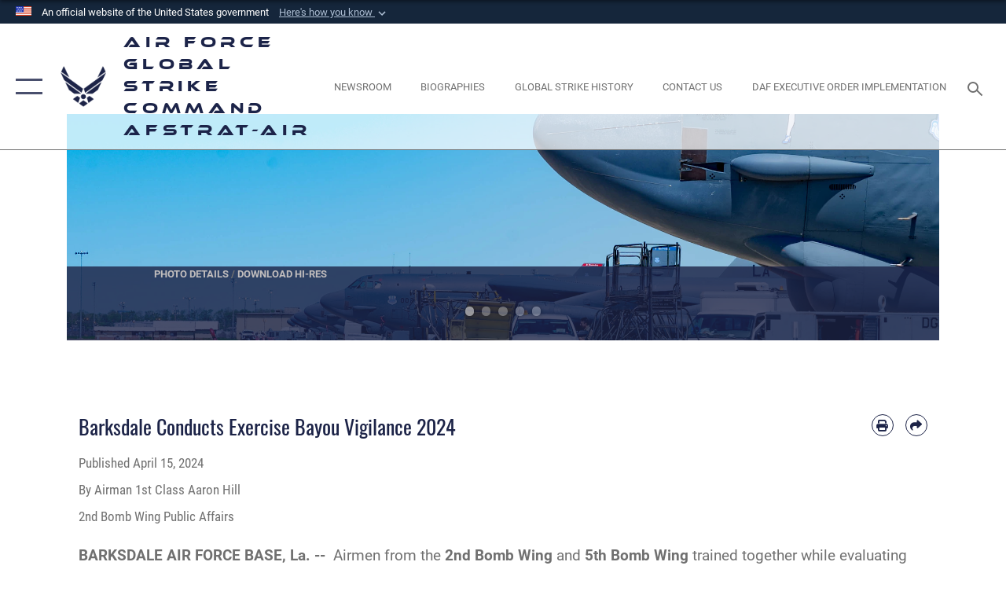

--- FILE ---
content_type: text/html; charset=utf-8
request_url: https://www.afgsc.af.mil/News/Article-Display/Article/3743563/barksdale-conducts-exercise-bayou-vigilance-2024/
body_size: 28623
content:
<!DOCTYPE html>
<html  lang="en-US">
<head id="Head"><meta content="text/html; charset=UTF-8" http-equiv="Content-Type" />
<meta name="REVISIT-AFTER" content="1 DAYS" />
<meta name="RATING" content="GENERAL" />
<meta name="RESOURCE-TYPE" content="DOCUMENT" />
<meta content="text/javascript" http-equiv="Content-Script-Type" />
<meta content="text/css" http-equiv="Content-Style-Type" />
<title>
	Barksdale Conducts Exercise Bayou Vigilance 2024 > Air Force Global Strike Command AFSTRAT-AIR > Article Display
</title><meta id="MetaDescription" name="description" content="Airmen from the 2nd and 5th Bomb Wings trained together while evaluating response and combat operation skills during exercise Bayou Vigilance April 3-12, 2024, at Barksdale AFB, Louisiana., " /><meta id="MetaKeywords" name="keywords" content="Air Force Global Strike Command, AFGSC, AFSTRAT-A" /><meta id="MetaRobots" name="robots" content="INDEX, FOLLOW" /><link href="/Resources/Shared/stylesheets/dnndefault/7.0.0/default.css?cdv=2752" type="text/css" rel="stylesheet"/><link href="/DesktopModules/ArticleCSViewArticle/module.css?cdv=2752" type="text/css" rel="stylesheet"/><link href="/Desktopmodules/SharedLibrary/ValidatedPlugins/slick-carousel/slick/slick.css?cdv=2752" type="text/css" rel="stylesheet"/><link href="/Desktopmodules/SharedLibrary/Plugins/SocialIcons/css/fa-social-icons.css?cdv=2752" type="text/css" rel="stylesheet"/><link href="/Desktopmodules/SharedLibrary/Plugins/Skin/SkipNav/css/skipnav.css?cdv=2752" type="text/css" rel="stylesheet"/><link href="/Desktopmodules/SharedLibrary/Plugins/carouFredSel/base.css?cdv=2752" type="text/css" rel="stylesheet"/><link href="/Desktopmodules/SharedLibrary/Plugins/MediaElement4.2.9/mediaelementplayer.css?cdv=2752" type="text/css" rel="stylesheet"/><link href="/Desktopmodules/SharedLibrary/Plugins/ColorBox/colorbox.css?cdv=2752" type="text/css" rel="stylesheet"/><link href="/Desktopmodules/SharedLibrary/Plugins/slimbox/slimbox2.css?cdv=2752" type="text/css" rel="stylesheet"/><link href="/DesktopModules/SharedLibrary/Plugins/FancyBox/jquery.fancybox.min.css?cdv=2752" type="text/css" rel="stylesheet"/><link href="/desktopmodules/ArticleCS/styles/AirForce3/style.css?cdv=2752" type="text/css" rel="stylesheet"/><link href="/Desktopmodules/SharedLibrary/Plugins/bootstrap4/css/bootstrap.min.css?cdv=2752" type="text/css" rel="stylesheet"/><link href="/Desktopmodules/SharedLibrary/ValidatedPlugins/font-awesome6/css/all.min.css?cdv=2752" type="text/css" rel="stylesheet"/><link href="/Desktopmodules/SharedLibrary/ValidatedPlugins/font-awesome6/css/v4-shims.min.css?cdv=2752" type="text/css" rel="stylesheet"/><link href="/portals/_default/skins/AirForce3/Assets/css/theme.css?cdv=2752" type="text/css" rel="stylesheet"/><script src="/Resources/libraries/jQuery/03_07_01/jquery.js?cdv=2752" type="text/javascript"></script><script src="/Resources/libraries/jQuery-Migrate/03_04_01/jquery-migrate.js?cdv=2752" type="text/javascript"></script><script src="/Resources/libraries/jQuery-UI/01_13_03/jquery-ui.min.js?cdv=2752" type="text/javascript"></script><link rel='icon' href='/Portals/51/AFGSC favicon.ico?ver=BmUqcfM0ChrlSDYjbskItQ%3d%3d' type='image/x-icon' /><meta name='host' content='DMA Public Web' /><meta name='contact' content='dma.WebSD@mail.mil' /><link rel="stylesheet" type="text/css" href="/DesktopModules/SharedLibrary/Controls/Banner/CSS/usa-banner.css" /><script  src="/Desktopmodules/SharedLibrary/Plugins/GoogleAnalytics/Universal-Federated-Analytics-8.7.js?agency=DOD&subagency=USAF&sitetopic=dma.web&dclink=true"  id="_fed_an_ua_tag" ></script><meta name='twitter:card' content='summary_large_image' /><meta name='twitter:title' content='Barksdale&#32;Conducts&#32;Exercise&#32;Bayou&#32;Vigilance&#32;2024' /><meta name='twitter:description' content='Airmen&#32;from&#32;the&#32;2nd&#32;and&#32;5th&#32;Bomb&#32;Wings&#32;trained&#32;together&#32;while&#32;evaluating&#32;response&#32;and&#32;combat&#32;operation&#32;skills&#32;during&#32;exercise&#32;Bayou&#32;Vigilance&#32;April&#32;3-12,&#32;2024,&#32;at&#32;Barksdale&#32;AFB,&#32;Louisiana.' /><meta name='twitter:image' content='https://media.defense.gov/2024/Apr/15/2003440586/2000/2000/0/240408-F-PW635-1367.JPG' /><meta name='twitter:site' content='@AFGlobalStrike' /><meta name='twitter:creator' content='@AFGlobalStrike' /><meta property='og:site_name' content='Air&#32;Force&#32;Global&#32;Strike&#32;Command&#32;AFSTRAT-AIR' /><meta property='og:type' content='article' /><meta property='og:title' content='Barksdale&#32;Conducts&#32;Exercise&#32;Bayou&#32;Vigilance&#32;2024' /><meta property='og:description' content='Airmen&#32;from&#32;the&#32;2nd&#32;and&#32;5th&#32;Bomb&#32;Wings&#32;trained&#32;together&#32;while&#32;evaluating&#32;response&#32;and&#32;combat&#32;operation&#32;skills&#32;during&#32;exercise&#32;Bayou&#32;Vigilance&#32;April&#32;3-12,&#32;2024,&#32;at&#32;Barksdale&#32;AFB,&#32;Louisiana.' /><meta property='og:image' content='https://media.defense.gov/2024/Apr/15/2003440586/2000/2000/0/240408-F-PW635-1367.JPG' /><meta property='og:url' content='https://www.afgsc.af.mil/News/Article-Display/Article/3743563/barksdale-conducts-exercise-bayou-vigilance-2024/' /><meta name="viewport" content="width=device-width,initial-scale=1" /></head>
<body id="Body">

    <form method="post" action="/News/Article-Display/Article/3743563/barksdale-conducts-exercise-bayou-vigilance-2024/" id="Form" enctype="multipart/form-data">
<input type="hidden" name="__VIEWSTATE" id="__VIEWSTATE" value="Pd6Vdl2prruNRU0YbOky74JlLRleMwq0vEZoUt/EfOvmVtFrUcMtFuj3Yk3GtAY0axiVZ+JMsT3yqAe5hvhasOZwvUEdxTlWRxjShympQLt+W1GRLQbeU1SCVBkJcKhXk/ktfh05cPjI6p2yRqgMWFz4RHb1ruInS3lFUYXUjsvgRSMdvEnCgu5GFbuPcmcQs+ZnYMMs3sA1h6A55eMC/Z1pGKrVwK1s7PwmE0cpaui9QJEfl4B4SWwHTg/zxyFPvDeQMqBuN72V3T1eh4h9lARiwEfS2ZcVrVRqGtrQVewJAW+Nm9WPAbHgGluiCgeBSi9g0aFDgqd+AX44UxdONvp7kZGO422TRAT9gleaVOnzb7BnpR0YMlq+fOuF/VWoYD4iCSSz5K6z+vB+eAOQEAnSTyxqpRX0ziTzlT7OshrUV+KKRhsd1x6uiIGNu32yDDRJCzKX+6gFl51ZfxCyOsaBPRbro0n5b5jtnS27Ylw4YIZDSr2EpyAMA6Ck1gDnmYnGkNaggSO1d+Hr1e009moaeJEZLxGkiEAEZgB2AN8KR2+PuWIvZvGw/KluHYexij/MdWGFgaGAM9Z+Eu/EE3YyJawvy+Ib2R91JBb2MwOz2iisrOELaYfZNDry7D6glFK4I29yCl7bnmxPDS385QRnqyZfcxWiPHCkCQI76GnDU69NTZJUgcF9tf9iKcuXXgMBdshCtkdIs6o2101jXQhBJexsEGJxZl/llnLKsPK7G6yw3WmCvdJrw0H+RudLJvUOFPLrp5hCXgpA22qY/Q3rSkwZ3bULU/TeFylErV1qYzXM0ceRzkpOM0Hm8ku9Swb1GWalBy+BKsedmk02PVmrDJzCnugtwxVaU5mRxeDIo4cVET13C00QwZ0g75J2xMTvWcq8fF/U7UCxL/Z8haNRg4X8VB2dkI1JeVGpWNEC92xmr6Ct6h98/ew/515LC1F4qtRC+haiyr30fjqbh2rGTsBemFALdlJiLxRnVuM2KUoLwOSW+UWyF+vN1Rc60gGSB6kNX5gDsIzbLHHFKX69ZBtywlDC4rH5XZGtSbdfQcXuKt//BvmTg1Qr1F6k7hHh6OgZXMaIZMqW0aIwAKMfeV9zDE2fUSRkDBSntxSUn96gP3CJbc/U7L76/1bxLsX+Off5O2/npuaAgW9Lbs1iPIRV/x8CG3sQf8Yt1GpFum3c2aJ79bNJ6EuYynrUKRlb/jy+iKDfdqH1rapcHISp1x8vH8ZJutzVw55t5blJnl0H1PUfMW5HhBFyw2A4LSAgr0jATMrJ6cxTVR75ouuC5fD07yY3NROi/dNNW20EX0lX+QVHaziOuGmfWSaNH7B2oX1eXr0ZqJw85jWe5C9QmsLRiEQ4FJmpKik2QRPgTVVLZ0pza0yN78IjoQgKJb058V3uWVNrJd868i5VkYSx1pPrwF8ygkxssuqE0KftFXtEskIN+v1xhvjomxkR7xVm7neMN4GXlawIdNjOc/FLorM7+0a8xQlBiGarx0aR0Y4DZhv24F+EQgeFIpARS18kgaE7+8IqExzbEGyU/ixc/PeUwHkvqhIuYFlCbefqhF7ugusWrFp6iDM66jn/avgGdWkiM8MJQEK0CHWQ8G1p+6xl/GyWD8XrKAN/b8iahz/IKyxkbI9Qc/YxfX8Xnggu8YNNv3R7W6t5HhnoBbnA/JPF6+oT8cA65uLjpbxFMqM4vqxIf/hiVL/7lFhe8ntox04OTbEFp5EZHBlKZTijnBLp5qF/R8I/b9NJpreFJ1BQSjdm8aeNFuLa1AFTSaiHaUAPhwpSraBZIsjpp1eZpv/jA8n2BLrmoiWm4KxhVOabQiWlv0duOHcpUtPm+KX+3Ar5o3hzLy7bkConaeUQnpXJNL4OPMIvhgtWpWagCSakdLiuALaDtnBIYqVqyYW9P2+3Y0+2/iEBBhV6rd/nKdTvTKGNyF1fQTbkawXV6W3ulqEyhQ3DfxOgVkxNaJHIBhisxrICL5H3oI1Kg44t0hjEFHtbRsnhDX6PG7eM2c6Cpcq8pR8KmwZAugOm/CcNHEDSBFHRMIq7gYgAnW65Xy/cNIyvzkByuREWRLYkihD+1OAKw7amSWshWcBP9O5SbjFqhSTYDLcQZ6jroagk7ymwdIg9wtY0sbpOMMYoQndapBcEIw07qwKg480QSwmGJVU8REar5uarSWVX4DDWw+VgHZ1ymCZ749MqyVV0EPzLt95SvT1a+zmPXGtZvPXfK+Um0bQstDcG2+nO70mmlL/ao10vMg0t9iMl7PkPC+6h4NRm49Vxj7WtNWTpPLqg5bxMJxLKPmWud2SeHoMhmYqYV26LdjX8T7BhnwC/8/CW+JOmHC/7u5hsgSmPdEHs0amNUpndtXV/1Kly9Ew9gaHZB7PNCjvjcZ/B/pcYqUBvY230XdOVx/B4haqf60hzTH8hjilD0w0cObr8NHVbLgURU21Gc9ZXz/gooxm+iZ1mydiHCAcKGgGyFu6qLppLdKDFbcrjBYEIQTHpJXMjUJpO8P5NwESElcboUgSGhQ+uuViInEtmrBic7enl6E0+pK+FuvM0poY4q2reLG13eUGHom19khnoZy7TrHrtoKorAq5VKe6yBnfUoapzQoFu0EPog/PKte3Tf2VcbFvWY6bNVsBNisT9w9IelZZYSSvHZ93T6L4l2Y2kcNEXkL8a95Xo0C0DNJKYG6y54We2cW1zXVEp+NSwtr6rSYtOa2M5vWuQRFqmQKsf9rgvsu/TbmFyQR64H/oM8wOjuwiM93JPTeBGou8DtzREw5n7yzx4hnUX7C42DtaOIQ6Z65bNCrhHxGB7JM9Zx82jFcB4eUHNwl6x+bkJogmMXFSKPE8Rq16b08/pMeR7yl2Nae/+EOeYlIVOD9v/+79D4eUJ7SVdhab37Joa9IShj8qkJbyHA5HmPIio3+kfrF+jf6lcr5oY00toEExhOhliJ/zwaLn2IpA6nkb0DIhZFoUYFra+w0hOA0FZjZ1Di/ATw0v1cCn4Zh8oSdSz73PWkt55hekt0/IAFf8GCDrAAiFgZh5t4i1bdPG3UcUVllBHFuXyX/0nq9TDLIpOOuTi3WpjU9PNYlQRwkvJhkNP9oeu2jDXZMirh5A25x+gsjOncl7XEBieX4pRTPZ3Jh/TMRpTqMIvYUKuIYPAicMHYb6GxCr0Vr1u6Q/W+GWjzb7Arb8f512Y6zRw7JJr/PNBeJiX/HWiIj3EXWpe+Y3I5dviPFYlWvxIEnuj71qhzkWkd1VzVgrnmREju2iW7jl+AdAFNRpR9q1TE/ZWNlRH+33YNf005f45Trxy4zlRGhY3P5hFWQdmtQXD4gnz48TTyt+IbxxXQSOCwkxeqYMxtGZjA2TUV8ygyedNJfqVRAatqolQVCDkDklaY/LD43+ifc4UnyqkpQf97JYc1jsxyJc5ssDnUkFGIl12yHz2OP/KAMvMuEZ5mhTfwG+YL8S/PXfK7N/CsTL0co6EBll1B7fxJB2HJBthenYb+K+kVqo+X914KgpgkeQtYAr+vtsjNcNJ/8occ6kTuG5ExUqliXHP//DaeeymzzxNw6GamehZqM/GWOpLT9Eoy1V5Aeye3SuBzeMc/NGQnMemUkcFRay2XRcO4ofj+XINxwTNUuAgJJIjRK5z3cGBmbWiO7DJEwyof4RMlF07K641NapWBrNRLRJr/QGv7HGVa4JFi0hLJk04c5TZhJAHtFHoPoP7XLFjeRUqw2VFJ8+GPh3mHfVIXeR4HXdTy9a1U2PTb8x5tKLyOZ4BheKx31VD4ritiI/Rgs8xaD+vS0ccYxSdgQHTXhdjGIYkNaAm9tfaI854mrlrGhYukVzN8XJfFrkZaTL9/qJ3n9c0D074KQW5w43g/sIMyM4JrQuAqXU8BfAS2j16zSm7YJ+3MF4wUvYo1CAj8dAzBSpeChhjDFMP1RahuHeEkOLX9AL5noCSHQjHiop1gBSZqBAW5jzGgsLyNyJWW7ysr/QR2DpHZISmuUgAT+D6BmBXUIDK+Mm2+luQ65L63XvA0MPvCMsgjyghf52YJix395GIL9QsUAegHI274crhn6FdaztoV/IltrI6Q1vqAkA67sS546dn5eJfgdtVt7hXnSm9VmvOQyYU/ODuLbrC4iHEIe5nna6JaVFj8rIiG+BKCbC18k+zAkwD+gzAPhgi52WGSmD02Pz7PLX8RD+F4XytL8qXRp7Yvd63GYA5pNh+LyaA9Kcg2bMDzicgaT028QT3Lglp3wJN+jJCRW4d4DTKfITxiuYeiZoEvxpADN95jooj7+852nu/ZkZFbgfa44eR/dFf+pm2YwFsvIpx1O/3kO/5mcHu6Ed51K0R0VJvNYFeM02BPEw+DjlyPv2ghFbpbqVbD4BWhAQ9p5HF8/jMx++6epat4ybIw18m291rhEGN2HezdfuSKfAVr1zZnOsIegaY0fsT5q2g7N7VLwx9BNKh5/hm16Wk+fU0KTe48pBiOXk5rM9V98bO45OKKaHOyjtaKvNvSavNAANQTxfr8AxoGYuPWBBZ6N7Xuw1vuiLYeewXByD0tLr//x+5hoH4mYy6O2iKRLAP9K7dsictWsRKePR5TBs9pjsIX23Vb7+B0Afj0NJfizq0xsRzWR8EOljsIARBae3pk/R7edtSdWqRrQfrs51E1igi9BZQ+bM1yO+LrP4j39f4j1zlC19qOV8kNrNhJWzptmHW27w5NOI+2pw/pmJbabfjgaTkzQBNBRhiTM+GylxiZjZtsiOz225N/U2s2pB05LW2Aleygi/ELob7vpwp5bn1JIhL0vvF2JpgHgAl0Q+UZQVq6aNUduXwIQfykH/0RKcKwKEHSv0g3M4/[base64]/eipOG3nhcaexkzSpjO8s9TUW+QMvhMe0hrzTlRK7Q4f42zKASma7DYsVnK80AvmLd0+H59U2y5YdbknWQZHC/w/+PWWblbfH2IujmBdkUsOHTQ0rnuRlOYeaowwnfzH8Z0IZJDPxM1KueKwtofjm7xE1p20sI2BSw1bOHFFK2nRnR1UrDqFfDnJCSdDuM1kToz93kuEtBjp0JkZewLOjQhFa4qsCu0MFeWrTVCDjfUZNoZoq5oYAvh0lIDVFmOvGhRigw8yWCOCc756lQlYo/NDuVtwwQwKjtberpIw+C9+RhtG2wke92wx1JJ79o5Ln7EzUyapJjnjjY4cgliyfSHfqjVeZrg3DgHK8yoT4WhqK2U7C4mmWbhIx/GgkEwRbXe/jwuIW0JA0gyfjQxU3DB5s0TTxx/Ug0eMmGIhZ9YlSV8amW5ODS4cwZSsGT6Hr9sGHBaRg4MJDoBp0IG7jN6EFLvmXrIzOP51rPacnJy9R/3pSHXAt5lCdENB0uuCEs3OUO0fWcsQy2ck4yO9opLct05NCz4Na86VaC1ZRYki/Em2mwWUbkFqcAFRHKnq306Cb3SykeRWhKPeIHDtTeA2+dKBZb6i4f9Gm/6tCkyhw7oKk6BZ2aKRILyBgujhMtXWAfx5PVDvnoXeJa0yfNwvWCNFydH/ejhrRdfcEsU5sBIPzhH8GE1lT4DEbc5MNhg21YhIFWBoucpwzABwHx/Mdlp8mGhtNLYH5bV3MrTZGPP0wAFrZs7GmK5KA11wBPc6fqeFboOBbf3HoaFA0odgZyqFaVSUx8QIHuiU0lXg/VaaBuN3/JBbPJPVbLSltzpiSF+imez0EDCftNSPq4IgTpl8bjqmxxbdyNE4VPTgy5o7wfIGfQFyuP9kYUAP7lIN/OWB09N5t/ypBkpPRXzfgGK4IuCFq+WiALCFtdULR1NzK0NzUSmlY64W4hVgrIPGphEcxX78TdcDl/BCp1NnTcfDWIxv8y2Q68JdHk362j5pjz57dVhZAXWhBTR0evKqYRIYwLFeVZoOLnT9XkNSN5LxbL48Sa053HPWGehajj1YrmnsuqWT6DXD4AmlE3VOWzoWV1B7rg3Qaw2wTagMbIzS6GJ5X1gbShCsspat8PR1FrCDTqk3jEFNLRNcnlQeJv/uDaUR/7Cfrzzt3XZ2wjt8L5+ATq572SXKEG25ablgIz4dDO2XjIQk/UK1eh8sGNUA+7h8vzfXCB0A7/WD5ECFejn1BIqhlm/Ff4GiWFWBLf7we6akO3Ad3ffUVI9jD0eA05hr7UU10NHVTFPw/[base64]/oRHN1+g7guTJ4e3N7gWJZCEPZlkBA2x+4rApIAXchseQNY1Y2xzdEh5xEoeWtes0RgmvbR6w/[base64]/g0ErQFths+5/[base64]/OvABPfkRWiXEzEky+TwSRnZiMsErV8xZeU8vL5lz5kfooE59tHT9wnpj1i6odClmumsWnYBZ2L1vezfQPOadQXeSICWrDozSjy+yEji5xpiXQOfEDNbNTWfkxZZf81xUfo1QnnKvkdvdBJZ1EZvP5YwCpYBpUkBsrM/Bch5wiNNVKENBfsUi7h69od7fHXxzp6YTp3JIS8Gn1FuVAuoLkbdor/VHfWb7RwxYcIyIi+GiAka9KFh3bT4uh/bawoSXIVi7OSRXUxqveEjdSEG+DO0VipaPLJP8sQm/vRWj4t6w/XbXPyjb67o9RaKygh05+aLraBpZITcKC7U8k2xlcoBCrYzV7MBsjXUWctjwqxvZeX6O8QXdu3uJmfp/V5d3p/FFWYjgDZXnck+c1tZazY8QxDt1GfaTPdzjPksBGm7fqVgEpJUNltJSg2Sl+FrfeFLwpbk4mOU4QzJ+t6lwF2qkfMGFL1mkXxnUecyGOaXN65YRSwsewi/GrM9FT5yAv/f0nPl8JT/idRX7u+aoJXqe9vROez2PquPaBVD8hgHCXjfQMGJepTm4KhmZPGwgZ59FHEytm+ParJiSD4eBY/zNS2XlTHR4ZeQ9COY8nNJJ+OYdCRd7C5qoE72xQttuodKvG5orrujQAvifHnnYIf9jGW3OB/DklGkAqEZQ+8xKqBaPTDtjqT8bv29CjRYYoGAGgn7/W8xhtctM5HYhKsJNTqMYt2z3L1jTYhrUKpY4E1nvCq5gSg+FyxRXO/W5iwqzHAvURZLHbN0K2MC+4GbNS+VwBb56lLjeERo2Q2S8xbQtmpMXehuYSE0MekjwLDD6h3IWL0KHtqrW5FUbESsUkNmNzxSitcKHkal+5wWXJu0i7fnbEBox1/b2VVi7IKHLnqEi2Vbl25xFT8NEFm58M++Rv1DAEaiKMDjbqVG3DW/[base64]/kmUpkO+i2rOFYoniWVEhdCR/PiqXKxLduFJLRzHU6s2Zn+2miB9Qm0fUuoLR2A+/ZzL9kp0Z2854BUzh+R910TOd2yZR/7Z8kausEydRhHpnqUsquH7ziY8Bcz88dAuO9oqtTKVq1ExoqpE6mfW2lSBI+kh5DlUEUnRIwhnEPh1orVCtL/hEm6dtGZSI1b4xyBfUV3hsQg6gOdw+8kjjudyFL6Mv1PIKxPLRXIa1f337JhsUwliRVwIf2mQ/LS1d8YBJQU+6M0KvKNS1TZgKYVRU6EdcSNLEx4zJa/MHaYxOdEV5Tfv5UxyRyGnXCAAUgATNCcJRzOQrAmD1wdXDHIRceCy/Tg8TlOqjnHd9BeYfMg2PIRUSTfC97gN5ZO6XNgv9iFyrxAbxVfFlinNgDdkGJ6pkTA3A6lUk2Ms=" />


<script src="/ScriptResource.axd?d=NJmAwtEo3Io1vb4WK6GRfLaB9HzJ78wO-BXW2z5SADyChLbcFRJIrjg4UGqAmOAcAQEMwPq2Q1DtzY0Aley45CRrSrD9ru7og3vimHBwMpdXoL-I7TRYXlfk3ueSFfDnfWckFQ2&amp;t=32e5dfca" type="text/javascript"></script>
<script src="/ScriptResource.axd?d=dwY9oWetJoKon4WKK8drPsOmDM7FQIzjJ7t_FTF3NlYWC4aOoW9LI8187a1lGlD3BtlPZewts3yoYk2hA7zAfU4s65dhTvXAC813Y8kBRmRkvC55RC1URouDa2uR_m3HGNPNmkEfZcbltnYq0&amp;t=32e5dfca" type="text/javascript"></script>
<input type="hidden" name="__VIEWSTATEGENERATOR" id="__VIEWSTATEGENERATOR" value="CA0B0334" />
<input type="hidden" name="__VIEWSTATEENCRYPTED" id="__VIEWSTATEENCRYPTED" value="" />
<input type="hidden" name="__EVENTVALIDATION" id="__EVENTVALIDATION" value="TiWGFTZP/JzBMJFEcC8n29ShrK39UTI1oRl3xn1fALiihz9TvUKQ6uzImtxq1KyIFXnONFV/qOl0enr4amXzbzx+dU0Q3pvPVWPkPV3A883Fj++5" /><script src="/Desktopmodules/SharedLibrary/Plugins/MediaElement4.2.9/mediaelement-and-player.js?cdv=2752" type="text/javascript"></script><script src="/Desktopmodules/SharedLibrary/ValidatedPlugins/slick-carousel/slick/slick.min.js?cdv=2752" type="text/javascript"></script><script src="/js/dnn.js?cdv=2752" type="text/javascript"></script><script src="/js/dnn.modalpopup.js?cdv=2752" type="text/javascript"></script><script src="/js/dnncore.js?cdv=2752" type="text/javascript"></script><script src="/Desktopmodules/SharedLibrary/Plugins/Mobile-Detect/mobile-detect.min.js?cdv=2752" type="text/javascript"></script><script src="/DesktopModules/ArticleCS/Resources/ArticleCS/js/ArticleCS.js?cdv=2752" type="text/javascript"></script><script src="/Desktopmodules/SharedLibrary/Plugins/carouFredSel/jquery.carouFredSel-6.2.1.js?cdv=2752" type="text/javascript"></script><script src="/Desktopmodules/SharedLibrary/Plugins/DVIDSAnalytics/DVIDSVideoAnalytics.min.js?cdv=2752" type="text/javascript"></script><script src="/Desktopmodules/SharedLibrary/Plugins/DVIDSAnalytics/analyticsParamsForDVIDSAnalyticsAPI.js?cdv=2752" type="text/javascript"></script><script src="/Desktopmodules/SharedLibrary/Plugins/TouchSwipe/jquery.touchSwipe.min.js?cdv=2752" type="text/javascript"></script><script src="/Desktopmodules/SharedLibrary/Plugins/ColorBox/jquery.colorbox.js?cdv=2752" type="text/javascript"></script><script src="/Desktopmodules/SharedLibrary/Plugins/slimbox/slimbox2.js?cdv=2752" type="text/javascript"></script><script src="/Desktopmodules/SharedLibrary/Plugins/BodyScrollLock/bodyScrollLock.js?cdv=2752" type="text/javascript"></script><script src="/DesktopModules/SharedLibrary/Plugins/FancyBox/jquery.fancybox.min.js?cdv=2752" type="text/javascript"></script><script src="/Desktopmodules/SharedLibrary/ValidatedPlugins/vue/vue.min.js?cdv=2752" type="text/javascript"></script><script src="/Desktopmodules/SharedLibrary/ValidatedPlugins/flexslider/jquery.flexslider.js?cdv=2752" type="text/javascript"></script><script src="/js/dnn.servicesframework.js?cdv=2752" type="text/javascript"></script><script src="/Desktopmodules/SharedLibrary/Plugins/Skin/js/common.js?cdv=2752" type="text/javascript"></script>
<script type="text/javascript">
//<![CDATA[
Sys.WebForms.PageRequestManager._initialize('ScriptManager', 'Form', ['tdnn$ctr6055$ViewArticle$UpdatePanel1','dnn_ctr6055_ViewArticle_UpdatePanel1'], [], [], 90, '');
//]]>
</script>

        
        
        

<script type="text/javascript">
$('#personaBar-iframe').load(function() {$('#personaBar-iframe').contents().find("head").append($("<style type='text/css'>.personabar .personabarLogo {}</style>")); });
</script>
<div id="dnn_ctl01_header_banner_container" class="header_banner_container">
    <span class="header_banner_inner">
        <div class="header_banner_flag">
            An official website of the United States government 
        <div class="header_banner_accordion" tabindex="0" role="button" aria-expanded="false"><u>Here's how you know 
        <span class="expand-more-container"><svg xmlns="http://www.w3.org/2000/svg" height="24" viewBox="0 0 24 24" width="24">
                <path d="M0 0h24v24H0z" fill="none" />
                <path class="expand-more" d="M16.59 8.59L12 13.17 7.41 8.59 6 10l6 6 6-6z" />
            </svg></span></u></div>
        </div>
        <div class="header_banner_panel" style="">
            <div class="header_banner_panel_item">
                <span class="header_banner_dotgov"></span>
                <div id="dnn_ctl01_bannerContentLeft" class="header_banner_content"><p class="banner-contentLeft-text"><strong> Official websites use .mil </strong></p>A <strong>.mil</strong> website belongs to an official U.S. Department of Defense organization in the United States.</div>
            </div>
            <div class="header_banner_panel_item https">
                <span class="header_banner_https"></span>
                <div id="dnn_ctl01_bannerContentRight" class="header_banner_content"><p class="banner-contentRight-text"><strong>Secure .mil websites use HTTPS</strong></p><div> A <strong>lock (<span class='header_banner_icon_lock'><svg xmlns = 'http://www.w3.org/2000/svg' width='52' height='64' viewBox='0 0 52 64'><title>lock </title><path class='icon_lock' fill-rule='evenodd' d='M26 0c10.493 0 19 8.507 19 19v9h3a4 4 0 0 1 4 4v28a4 4 0 0 1-4 4H4a4 4 0 0 1-4-4V32a4 4 0 0 1 4-4h3v-9C7 8.507 15.507 0 26 0zm0 8c-5.979 0-10.843 4.77-10.996 10.712L15 19v9h22v-9c0-6.075-4.925-11-11-11z' /> </svg></span>)</strong> or <strong> https://</strong> means you’ve safely connected to the .mil website. Share sensitive information only on official, secure websites.</div></div>
            </div>

        </div>
    </span>
</div><style> .header_banner_container{ background-color: #15263b; color: #FFF; } .icon_lock { fill: #FFF;} .header_banner_container .header_banner_content .banner-contentLeft-text, .header_banner_container .header_banner_content .banner-contentRight-text { color: #FFF;} </style>
<script type="text/javascript">

jQuery(document).ready(function() {
initializeSkin();
});

</script>

<script type="text/javascript">
var skinvars = {"SiteName":"Air Force Global Strike Command AFSTRAT-AIR","SiteShortName":"Air Force Global Strike Command","SiteSubTitle":"","aid":"afpw_afgsc","IsSecureConnection":true,"IsBackEnd":false,"DisableShrink":false,"IsAuthenticated":false,"SearchDomain":"search.usa.gov","SiteUrl":"https://www.afgsc.af.mil/","LastLogin":null,"IsLastLoginFail":false,"IncludePiwik":false,"PiwikSiteID":-1,"SocialLinks":{"Facebook":{"Url":"https://www.facebook.com/AirForceGlobalStrikeCommand","Window":"_blank","Relationship":"noopener"},"Twitter":{"Url":"https://twitter.com/afglobalstrike","Window":"_blank","Relationship":"noopener"},"YouTube":{"Url":"https://www.youtube.com/user/AFGlobalStrike","Window":"_blank","Relationship":"noopener"},"Flickr":{"Url":"http://www.flickr.com/usairforce","Window":"_blank","Relationship":"noopener"},"Pintrest":{"Url":"","Window":"","Relationship":""},"Instagram":{"Url":"http://instagram.com/officialusairforce","Window":"_blank","Relationship":"noopener"},"Blog":{"Url":"http://airforcelive.dodlive.mil","Window":"_blank","Relationship":"noopener"},"RSS":{"Url":"http://www.af.mil/rss/","Window":"_blank","Relationship":"noopener"},"Podcast":{"Url":"","Window":"","Relationship":null},"Email":{"Url":"","Window":"","Relationship":null},"LinkedIn":{"Url":"","Window":"","Relationship":""},"Snapchat":{"Url":"","Window":"","Relationship":null}},"SiteLinks":null,"LogoffTimeout":3300000,"SiteAltLogoText":""};
</script>
<script type="application/ld+json">{"@context":"http://schema.org","@type":"Organization","logo":null,"name":"Air Force Global Strike Command AFSTRAT-AIR","url":"https://www.afgsc.af.mil/","sameAs":["https://www.facebook.com/AirForceGlobalStrikeCommand","https://twitter.com/afglobalstrike","http://instagram.com/officialusairforce","https://www.youtube.com/user/AFGlobalStrike"]}</script>

<div id="app" class="layout-main no-banner ">
    

<div id="skip-link-holder"><a id="skip-link" aria-label="Press enter to skip to main content" href="#skip-target">Skip to main content (Press Enter).</a></div>

<header id="header-main">
    <div id="header-main-inner">
        <nav id="nav-main" aria-label="Main navigation">
            <div type="button" class="nav-main-toggle" tabindex="0" role="button" aria-label="Open Main Navigation"> 
		        <span class="nav-main-toggle-label">
				    <span class="nav-main-toggle-item nav-main-toggle-item-top">
					    <span class="nav-main-toggle-item-inner nav-main-toggle-item-inner-top"></span>
				    </span>
				    <span class="nav-main-toggle-item nav-main-toggle-item-bottom">
					    <span class="nav-main-toggle-item-inner nav-main-toggle-item-inner-bottom"></span>
				    </span>
			    </span>
		    </div>
            
            <div id="nav-main-inner">
                <div id="nav-main-header">
                    <div type="button" class="nav-main-toggle" tabindex="0" role="button" aria-label="Close Main Navigation"> 
		                <span class="nav-main-toggle-label">
				            <span class="nav-main-toggle-item nav-main-toggle-item-top">
					            <span class="nav-main-toggle-item-inner nav-main-toggle-item-inner-top"></span>
				            </span>
				            <span class="nav-main-toggle-item nav-main-toggle-item-bottom">
					            <span class="nav-main-toggle-item-inner nav-main-toggle-item-inner-bottom"></span>
				            </span>
			            </span>
		            </div>
                    <svg class="svg-logo" width="80" height="70" xmlns="http://www.w3.org/2000/svg" viewBox="0 0 80 70">
                        <g>
                            <title>U.S. Air Force Logo</title>
                            <g transform="matrix(0.30864200474303516,0,0,0.30864200474303516,96.66049876374962,86.23049787780087) ">
                                <polygon points="-216.59274005889893,-115.45912504196167 -239.41073322296143,-98.88313627243042 -211.62673664093018,-78.69417142868042 -202.91378498077393,-105.51613187789917 " class="fill"/>
                                <polygon points="-207.52175617218018,-75.70814847946167 -184.70473957061768,-59.13417387008667 -161.90072345733643,-75.70814847946167 -184.70473957061768,-92.29115629196167 " class="fill"/>
                                <polygon points="-195.99575519561768,-126.93117094039917 -279.6467409133911,-187.7141375541687 -260.1197633743286,-147.0781512260437 -232.37673664093018,-126.93117094039917 " class="fill"/>
                                <polygon points="-187.24075031280518,-153.7301287651062 -304.11372089385986,-238.64913511276245 -284.5887575149536,-198.0051531791687 -194.19973468780518,-132.33217191696167 " class="fill"/>
                                <polygon points="-287.54475116729736,-271.9891619682312 -301.3247194290161,-243.31515073776245 -258.9787721633911,-212.55013608932495 " class="fill"/>
                                <polygon points="-166.50472736358643,-105.51613187789917 -157.78475666046143,-78.69417142868042 -130.01070880889893,-98.88313627243042 -152.83077716827393,-115.45912504196167 " class="fill"/>
                                <polygon points="-137.04073810577393,-126.93117094039917 -109.2976884841919,-147.0781512260437 -89.7787675857544,-187.7141375541687 -173.42074298858643,-126.93117094039917 " class="fill"/>
                                <polygon points="-182.17178058624268,-153.7301287651062 -175.22274494171143,-132.33217191696167 -84.8327226638794,-198.0051531791687 -65.3028154373169,-238.64913511276245 " class="fill"/>
                                <polygon points="-81.8727617263794,-271.9891619682312 -110.4467363357544,-212.55013608932495 -68.0937089920044,-243.31515073776245 " class="fill"/>
                                <path d="m-197.38074,-111.46014c0,-6.997 5.676,-12.677 12.682,-12.677c6.99,0 12.677,5.68 12.677,12.677c0,7.005 -5.687,12.68 -12.677,12.68c-7.006,-0.001 -12.682,-5.675 -12.682,-12.68z" class="fill"/>
                            </g>
                        </g>
                    </svg>
                </div>
                <div id="nav-main-search">
                    <div id="dnn_Header_MobileSearch" class="search-input-wrap">
	
                        <input id="search-input" aria-label="Search" type="search" autocomplete="off" name="header-search" placeholder="SEARCH" value="">
                    
</div>
                </div>
                <div id="nav-main-menu">
                    <ul id="nav-main-menu-top-ul">
	
    <li class="">
    
        <a href="https://www.afgsc.af.mil/" target="" >Home</a>
    
    </li>

    <li class="parent ">
    
        <a href="https://www.afgsc.af.mil/News/" target="" aria-expanded="false">News</a>
    
        <ul>
        
    <li class="">
    
        <a href="https://www.afgsc.af.mil/News/Commentaries/" target="" >Commentaries</a>
    
    </li>

    <li class="">
    
        <a href="https://www.afgsc.af.mil/News/Features/" target="" >Features</a>
    
    </li>

    <li class="">
    
        <a href="https://www.afgsc.af.mil/News/Photos/" target="_blank" rel="noopener noreferrer" >Photos</a>
    
    </li>

    <li class="">
    
        <a href="https://www.afgsc.af.mil/News/Art/" target="" >Art</a>
    
    </li>

    <li class="">
    
        <a href="https://www.afgsc.af.mil/News/Videos/" target="" >Videos</a>
    
    </li>

    <li class="">
    
        <a href="https://www.afgsc.af.mil/News/Press-Releases/" target="" >Press Releases</a>
    
    </li>

        </ul>
    
    </li>

    <li class="parent ">
    
        <a href="https://www.afgsc.af.mil/About/" target="" aria-expanded="false">About</a>
    
        <ul>
        
    <li class="parent ">
    
        <a href="javascript:void(0)" aria-expanded="false">Leadership</a>
    
        <ul>
        
    <li class="">
    
        <a href="https://www.afgsc.af.mil/About/Leadership/Biographies/" target="" >Biographies</a>
    
    </li>

    <li class="">
    
        <a href="https://www.afgsc.af.mil/About/Leadership/Global-Strike-Strategic-Plan/" target="" >Global Strike Strategic Plan</a>
    
    </li>

        </ul>
    
    </li>

    <li class="">
    
        <a href="https://www.afgsc.af.mil/About/Fact-Sheets/" target="" >Fact Sheets</a>
    
    </li>

    <li class="">
    
        <a href="https://www.afgsc.af.mil/About/AFGSC-History/" target="" >AFGSC History</a>
    
    </li>

    <li class="">
    
        <a href="https://www.afgsc.af.mil/About/Sexual-Assault-Prevention-and-Response-Program/" target="" >Sexual Assault Prevention and Response Program</a>
    
    </li>

        </ul>
    
    </li>

    <li class="parent ">
    
        <a href="https://www.afgsc.af.mil/Units/" target="" aria-expanded="false">Units</a>
    
        <ul>
        
    <li class="parent ">
    
        <a href="https://www.afgsc.af.mil/Units/Eighth-Air-Force/" target="" aria-expanded="false">Eighth Air Force</a>
    
        <ul>
        
    <li class="parent ">
    
        <a href="https://www.afgsc.af.mil/Units/Eighth-Air-Force/8th-AF-Units/" target="" aria-expanded="false">8th AF Units</a>
    
        <ul>
        
    <li class="">
    
        <a href="http://www.barksdale.af.mil/" target="_blank" rel="noopener noreferrer" >2d Bomb Wing</a>
    
    </li>

    <li class="">
    
        <a href="http://www.ellsworth.af.mil/" target="_blank" rel="noopener noreferrer" >28th Bomb Wing</a>
    
    </li>

    <li class="">
    
        <a href="http://www.minot.af.mil/" target="_blank" rel="noopener noreferrer" >5th Bomb Wing</a>
    
    </li>

    <li class="">
    
        <a href="http://www.whiteman.af.mil/" target="_blank" rel="noopener noreferrer" >509th Bomb Wing</a>
    
    </li>

    <li class="">
    
        <a href="http://www.dyess.af.mil/" target="_blank" rel="noopener noreferrer" >7th Bomb Wing</a>
    
    </li>

    <li class="">
    
        <a href="https://www.afgsc.af.mil/Units/Eighth-Air-Force/8th-AF-Units/95th-Wing/" target="" >95th Wing</a>
    
    </li>

        </ul>
    
    </li>

    <li class="">
    
        <a href="https://www.afgsc.af.mil/Units/Eighth-Air-Force/Contact-8th-AF/" target="" >Contact 8th AF</a>
    
    </li>

        </ul>
    
    </li>

    <li class="parent ">
    
        <a href="https://www.afgsc.af.mil/Units/Twentieth-Air-Force/" target="" aria-expanded="false">Twentieth Air Force</a>
    
        <ul>
        
    <li class="parent ">
    
        <a href="https://www.afgsc.af.mil/Units/Twentieth-Air-Force/20th-AF-Units/" target="" aria-expanded="false">20th AF Units</a>
    
        <ul>
        
    <li class="">
    
        <a href="http://www.malmstrom.af.mil/" target="_blank" rel="noopener noreferrer" >341st Missile Wing</a>
    
    </li>

    <li class="">
    
        <a href="http://www.kirtland.af.mil/" target="_blank" rel="noopener noreferrer" >377th Air Base Wing</a>
    
    </li>

    <li class="">
    
        <a href="http://www.warren.af.mil/" target="_blank" rel="noopener noreferrer" >90th Missile Wing</a>
    
    </li>

    <li class="">
    
        <a href="http://www.minot.af.mil/" target="_blank" rel="noopener noreferrer" >91st Missile Wing</a>
    
    </li>

    <li class="parent ">
    
        <a href="https://www.afgsc.af.mil/Units/Twentieth-Air-Force/20th-AF-Units/582nd-Helicopter-Group/" target="" aria-expanded="false">582nd Helicopter Group</a>
    
        <ul>
        
    <li class="">
    
        <a href="https://www.afgsc.af.mil/Units/Twentieth-Air-Force/20th-AF-Units/582nd-Helicopter-Group/Mid-Air-Collision-Avoidance/" target="" >Mid-Air Collision Avoidance</a>
    
    </li>

        </ul>
    
    </li>

        </ul>
    
    </li>

    <li class="">
    
        <a href="https://www.afgsc.af.mil/Units/Twentieth-Air-Force/Contact-20th-AF/" target="" >Contact 20th AF</a>
    
    </li>

        </ul>
    
    </li>

    <li class="">
    
        <a href="https://www.afgsc.af.mil/Units/STRIKEWERX/" target="" >STRIKEWERX</a>
    
    </li>

        </ul>
    
    </li>

    <li class="">
    
        <a href="https://www.afgsc.af.mil/Contact-Us/" target="" >Contact Us</a>
    
    </li>

    <li class="">
    
        <a href="https://www.afgsc.af.mil/Mental-Health-Resources/" target="" >Mental Health Resources</a>
    
    </li>

    <li class="">
    
        <a href="https://www.afgsc.af.mil/Military-Base-Economic-Impact/" target="" >Military Base Economic Impact</a>
    
    </li>

    <li class="parent ">
    
        <a href="https://www.afgsc.af.mil/Global-Strike-Challenge/" target="" aria-expanded="false">Global Strike Challenge</a>
    
        <ul>
        
    <li class="parent ">
    
        <a href="https://www.afgsc.af.mil/Global-Strike-Challenge/Global-Strike-Challenge-Archives/" target="" aria-expanded="false">Global Strike Challenge Archives</a>
    
        <ul>
        
    <li class="">
    
        <a href="https://www.afgsc.af.mil/Global-Strike-Challenge/Global-Strike-Challenge-Archives/Global-Strike-Challenge-2021/" target="" >Global Strike Challenge 2021</a>
    
    </li>

    <li class="">
    
        <a href="https://www.afgsc.af.mil/Library/Global-Strike-Challenge/Global-Strike-Challenge-2019/" target="" >Global Strike Challenge 2019</a>
    
    </li>

    <li class="">
    
        <a href="https://www.afgsc.af.mil/Global-Strike-Challenge/Global-Strike-Challenge-Archives/Global-Strike-Challenge-2017/" target="" >Global Strike Challenge 2017</a>
    
    </li>

    <li class="">
    
        <a href="https://www.afgsc.af.mil/Global-Strike-Challenge/Global-Strike-Challenge-Archives/Global-Strike-Challenge-2015/" target="" >Global Strike Challenge 2015</a>
    
    </li>

    <li class="">
    
        <a href="https://www.afgsc.af.mil/Global-Strike-Challenge/Global-Strike-Challenge-Archives/Global-Strike-Challenge-2014/" target="" >Global Strike Challenge 2014</a>
    
    </li>

    <li class="">
    
        <a href="https://www.afgsc.af.mil/Global-Strike-Challenge/Global-Strike-Challenge-Archives/Global-Strike-Challenge-2012/" target="" >Global Strike Challenge 2012</a>
    
    </li>

    <li class="">
    
        <a href="https://www.afgsc.af.mil/Global-Strike-Challenge/Global-Strike-Challenge-Archives/Global-Strike-Challenge-2011/" target="" >Global Strike Challenge 2011</a>
    
    </li>

    <li class="">
    
        <a href="https://www.afgsc.af.mil/Global-Strike-Challenge/Global-Strike-Challenge-Archives/Global-Strike-Challenge-2010/" target="" >Global Strike Challenge 2010</a>
    
    </li>

        </ul>
    
    </li>

        </ul>
    
    </li>

    <li class="">
    
        <a href="https://www.afgsc.af.mil/2023-AFGSC-Strike-Tank/" target="" >2023 AFGSC Strike Tank</a>
    
    </li>

    <li class="">
    
        <a href="https://www.afgsc.af.mil/The-Innovation-Corner/" target="" >The Innovation Corner</a>
    
    </li>

    <li class="parent ">
    
        <a href="https://www.afgsc.af.mil/Sentinel-GBSD/" target="" aria-expanded="false">Sentinel</a>
    
        <ul>
        
    <li class="">
    
        <a href="https://www.afgsc.af.mil/Sentinel/Environmental-Impact-Statement/" target="" >Environmental Impact Statement</a>
    
    </li>

    <li class="">
    
        <a href="https://www.afgsc.af.mil/Sentinel/Project-Information/" target="" >Project Information</a>
    
    </li>

        </ul>
    
    </li>

</ul>


                </div>
                <div id="nav-main-footer">
                    <ul class=""><li class=""><a href="https://www.dvidshub.net/unit/AFGSC" target="_blank" rel="noopener noreferrer" aria-label="DVIDS opens in a new window" title="DVIDS"><span class="social-icon fas fa-camera-retro social-link-3140"></span></a></li><li class=""><a href="https://www.facebook.com/AirForceGlobalStrikeCommand/" target="_blank" rel="noopener noreferrer" aria-label="Facebook opens in a new window" title="Facebook"><span class="social-icon fab fa-facebook-square social-link-526"></span></a></li><li class=""><a href="https://www.instagram.com/afglobalstrike/?hl=en" target="_blank" rel="noopener noreferrer" aria-label="Instagram opens in a new window" title="Instagram"><span class="social-icon fab fa-instagram social-link-3118"></span></a></li><li class=""><a href="https://www.linkedin.com/company/air-force-global-strike-command" target="_blank" rel="noopener noreferrer" aria-label="LinkedIn opens in a new window" title="LinkedIn"><span class="social-icon fab fa-linkedin social-link-3119"></span></a></li><li class=""><a href="https://twitter.com/AFGlobalStrike" target="_blank" rel="noopener noreferrer" aria-label="X opens in a new window" title="X"><span class="social-icon fa-brands fa-x-twitter social-link-646"></span></a></li><li class=""><a href="https://www.youtube.com/user/AFGlobalStrike" target="_blank" rel="noopener noreferrer" aria-label="YouTube opens in a new window" title="YouTube"><span class="social-icon fab fa-youtube social-link-3139"></span></a></li><li class=""><a href="https://www.threads.net/@afglobalstrike" target="_blank" rel="noopener noreferrer" aria-label="Threads opens in a new window" title="Threads"><span class="social-icon fa-brands fa-threads social-link-3764"></span></a></li><li class=""><a href="https://bsky.app/profile/afglobalstrike.bsky.social" target="_blank" rel="noopener noreferrer" aria-label="Bluesky opens in a new window" title="Bluesky"><span class="social-icon fa-brands fa-bluesky social-link-3763"></span></a></li></ul>
                </div>
            </div>
            <div id="nav-main-open-overlay"></div>
        </nav>

        <div id="logo-main">
            <a href="https://www.afgsc.af.mil/">
             
                <img src="/Portals/_default/Skins/AirForce3/Assets/images/af-logo-seal.png" alt="U.S. Air Force Logo" title="U.S. Air Force"/>
                
                <span class="site-title">Air Force Global Strike Command AFSTRAT-AIR</span>
                
            </a>
        </div>

        <nav id="nav-secondary" aria-label="Search navigation">
            <div id="nav-secondary-inner">
                <ul class=""><li class=""><a href="/News/"><span class="text text-link-3190">Newsroom</span></a></li><li class=""><a href="/About/Leadership/Biographies/"><span class="text text-link-3191">biographies</span></a></li><li class=""><a href="/About/AFGSC-History/"><span class="text text-link-3192">Global Strike History</span></a></li><li class=""><a href="/Contact-Us/"><span class="text text-link-3193">Contact Us</span></a></li><li class=""><a href="https://www.af.mil/DAF-Executive-Order-Implementation/" target="_blank" rel="noopener noreferrer" aria-label="DAF Executive Order Implementation opens in a new window"><span class="text text-link-3769">DAF Executive Order Implementation</span></a></li></ul>
                <div id="dnn_Header_DesktopSearch">
	
                    <input type="checkbox" class="hidden-input" id="header-main-search-state" aria-label="Search" tabindex="-1" aria-hidden="true">
                    <div id="main-search-open-overlay"></div>
                    <div id="header-main-search">
                      <div class="search-input-wrap">
                        <input id="header-main-search-input" aria-label="Search" class="global-search" minlength="1" tabindex="-1" type="search" autocomplete="off" placeholder="Search topics, names, categories..." value="">
                        <label class="header-main-search-toggle-label" for="header-main-search-state" tabindex="0" aria-label="Search toggle"></label>
                      </div>
                    </div>
                
</div>
            </div>
        </nav>
    </div>

</header>
<div id="header-main-spacer"></div>

<p><a name="skip-target"></a></p>
    <!--/* //NOSONAR */--><div id="dnn_HeaderPaneTop" class="DNNEmptyPane"></div>
<div id="dnn_HeaderPaneMid" class="DNNEmptyPane"></div>
<div id="dnn_HeaderPaneBottom" class="DNNEmptyPane"></div>
    
    <main class="content ">
        <!--/* //NOSONAR */--><div id="dnn_ContentPane" class="DNNEmptyPane"></div>
<div class="container container-wide">
    <div class="row">
        <div id="dnn_CenterPaneWide_Top" class="col-md DNNEmptyPane"></div>
    </div>
</div>
<div id="dnn_FullBleedPane1" class="DNNEmptyPane"></div>
<div class="container">
    <div id="dnn_CarouselPane"><div class="DnnModule DnnModule-ArticleCSViewArticle DnnModule-6055"><a name="6055"></a>

<div class="theme-container">
    <div id="dnn_ctr6055_ContentPane"><!-- Start_Module_6055 --><div id="dnn_ctr6055_ModuleContent" class="DNNModuleContent ModArticleCSViewArticleC">
	<div id="dnn_ctr6055_ViewArticle_UpdatePanel1" class="article-view">
		
        

<!--iswiptemplate:not-->


<div class="row no-gutters">
    <div class=" col-sm-12 touch-col-12">
        

<div id="gallery-carousel-outer" class="focal-point-wrap media-inline loading">
    <ul class="slides">
        


        <li class="slide">
            <figure class="h-blur-reveal feature article-detail-gallery">
                <picture class="fixed-aspect">
                    <img 
                         class="poster"
                         src="https://media.defense.gov/2024/Apr/15/2003440582/2000/2000/0/240403-F-PW635-8460.JPG"
                         alt="B-52H Stratofortresses receive maintenance during exercise Bayou Vigilance on April 3, 2024 at Barksdale Air Force Base, La." />

                    

                    
                </picture>
                <a data-width="1200"
                   data-height="799"
                   href="https://media.defense.gov/2024/Apr/15/2003440582/1200/1200/0/240403-F-PW635-8460.JPG"
                   data-fancybox
                   data-imagecount="1"
                   class="fancybox-item">

                    
                    <figcaption class="wip-fb-caption">
                        
                        
                        <h1>Barksdale conducts exercise Bayou Vigilance</h1>
                        
                        
                        <p>B-52H Stratofortresses receive maintenance during exercise Bayou Vigilance on April 3, 2024 at Barksdale Air Force Base, La. The Vigilance series exercises promote resilience, innovation, competitiveness and process improvement, all talents required to address today’s complex challenges. (U.S. Air Force photo by Airman 1st Class Laiken King)</p>
                        
                    </figcaption>
                    
                </a>
                
                <div class="actions">
                    <div class="container">
                        <a href="https://www.afgsc.af.mil/News/Photos/igphoto/2003440582/" title="Barksdale conducts exercise Bayou Vigilance" target="_blank" rel="noopener" class="action-frame article-link detail-url">
                            <span>Photo Details</span>
                        </a> /
                        <a href="https://media.defense.gov/2024/Apr/15/2003440582/-1/-1/0/240403-F-PW635-8460.JPG" title="Barksdale conducts exercise Bayou Vigilance" target="_blank" rel="noopener" class="action-frame article-link download-url">
                            <span>Download Hi-Res</span>
                        </a>
                    </div>
                </div>
                
                
                
            </figure>
        </li>
        


        <li class="slide">
            <figure class="h-blur-reveal feature article-detail-gallery">
                <picture class="fixed-aspect">
                    <img 
                         class="poster"
                         src="https://media.defense.gov/2024/Apr/15/2003440583/2000/2000/0/240411-F-DY500-1038.JPG"
                         alt="Senior Airman T’Shya June, a 2nd Operations Support Squadron aircrew flight equipment technician, hands an assigned training weapon to Capt. Coleton Helter, 69th Bomb Squadron weapons system officer during exercise Bayou Vigilance April 11, 2024 at Barksdale Air Force Base, La." />

                    

                    
                </picture>
                <a data-width="1200"
                   data-height="800"
                   href="https://media.defense.gov/2024/Apr/15/2003440583/1200/1200/0/240411-F-DY500-1038.JPG"
                   data-fancybox
                   data-imagecount="1"
                   class="fancybox-item">

                    
                    <figcaption class="wip-fb-caption">
                        
                        
                        <h1>Barksdale conducts exercise Bayou Vigilance</h1>
                        
                        
                        <p>Senior Airman T’Shya June, a 2nd Operations Support Squadron aircrew flight equipment technician, hands an assigned training weapon to Capt. Coleton Helter, 69th Bomb Squadron weapons system officer during exercise Bayou Vigilance April 11, 2024 at Barksdale Air Force Base, La. Helter is one of many Minot Airmen that traveled to Barksdale AFB to support the exercise. (U.S. Air Force photo by Airman 1st Class Rhea Beil)</p>
                        
                    </figcaption>
                    
                </a>
                
                <div class="actions">
                    <div class="container">
                        <a href="https://www.afgsc.af.mil/News/Photos/igphoto/2003440583/" title="Barksdale conducts exercise Bayou Vigilance" target="_blank" rel="noopener" class="action-frame article-link detail-url">
                            <span>Photo Details</span>
                        </a> /
                        <a href="https://media.defense.gov/2024/Apr/15/2003440583/-1/-1/0/240411-F-DY500-1038.JPG" title="Barksdale conducts exercise Bayou Vigilance" target="_blank" rel="noopener" class="action-frame article-link download-url">
                            <span>Download Hi-Res</span>
                        </a>
                    </div>
                </div>
                
                
                
            </figure>
        </li>
        


        <li class="slide">
            <figure class="h-blur-reveal feature article-detail-gallery">
                <picture class="fixed-aspect">
                    <img 
                         class="poster"
                         src="https://media.defense.gov/2024/Apr/15/2003440584/2000/2000/0/240403-F-PW635-5461.JPG"
                         alt="Airman 1st Class Coen Rader, aerospace propulsion apprentice at the 2nd Aircraft Maintenance Squadron, performs pre-flight maintenance on a B-52H Stratofortress during exercise Bayou Vigilance  on April 3, 2024 at Barksdale Air Force Base, La." />

                    

                    
                </picture>
                <a data-width="1200"
                   data-height="799"
                   href="https://media.defense.gov/2024/Apr/15/2003440584/1200/1200/0/240403-F-PW635-5461.JPG"
                   data-fancybox
                   data-imagecount="1"
                   class="fancybox-item">

                    
                    <figcaption class="wip-fb-caption">
                        
                        
                        <h1>Barksdale conducts exercise Bayou Vigilance</h1>
                        
                        
                        <p>Airman 1st Class Coen Rader, aerospace propulsion apprentice at the 2nd Aircraft Maintenance Squadron, performs pre-flight maintenance on a B-52H Stratofortress during exercise Bayou Vigilance  on April 3, 2024 at Barksdale Air Force Base, La. Exercises like these continually develop Airmen and aircrew, improving capabilities and increasing mission readiness. (U.S. Air Force photo by Airman 1st Class Laiken King)</p>
                        
                    </figcaption>
                    
                </a>
                
                <div class="actions">
                    <div class="container">
                        <a href="https://www.afgsc.af.mil/News/Photos/igphoto/2003440584/" title="Barksdale conducts exercise Bayou Vigilance" target="_blank" rel="noopener" class="action-frame article-link detail-url">
                            <span>Photo Details</span>
                        </a> /
                        <a href="https://media.defense.gov/2024/Apr/15/2003440584/-1/-1/0/240403-F-PW635-5461.JPG" title="Barksdale conducts exercise Bayou Vigilance" target="_blank" rel="noopener" class="action-frame article-link download-url">
                            <span>Download Hi-Res</span>
                        </a>
                    </div>
                </div>
                
                
                
            </figure>
        </li>
        


        <li class="slide">
            <figure class="h-blur-reveal feature article-detail-gallery">
                <picture class="fixed-aspect">
                    <img 
                         class="poster"
                         src="https://media.defense.gov/2024/Apr/15/2003440586/2000/2000/0/240408-F-PW635-1367.JPG"
                         alt="A B-52H Stratofortresses assigned to the 5th Bomb Wing awaits takeoff during exercise Bayou Vigilance on April 8, 2024 at Barksdale Air Force Base, La." />

                    

                    
                </picture>
                <a data-width="1200"
                   data-height="799"
                   href="https://media.defense.gov/2024/Apr/15/2003440586/1200/1200/0/240408-F-PW635-1367.JPG"
                   data-fancybox
                   data-imagecount="1"
                   class="fancybox-item">

                    
                    <figcaption class="wip-fb-caption">
                        
                        
                        <h1>Barksdale conducts exercise Bayou Vigilance</h1>
                        
                        
                        <p>A B-52H Stratofortresses assigned to the 5th Bomb Wing awaits takeoff during exercise Bayou Vigilance on April 8, 2024 at Barksdale Air Force Base, La. The Vigilance series enhances safety, security, and reliability of the bomber leg of the U.S. nuclear triad. (U.S. Air Force photo by Airman 1st Class Laiken King)</p>
                        
                    </figcaption>
                    
                </a>
                
                <div class="actions">
                    <div class="container">
                        <a href="https://www.afgsc.af.mil/News/Photos/igphoto/2003440586/" title="Barksdale conducts exercise Bayou Vigilance" target="_blank" rel="noopener" class="action-frame article-link detail-url">
                            <span>Photo Details</span>
                        </a> /
                        <a href="https://media.defense.gov/2024/Apr/15/2003440586/-1/-1/0/240408-F-PW635-1367.JPG" title="Barksdale conducts exercise Bayou Vigilance" target="_blank" rel="noopener" class="action-frame article-link download-url">
                            <span>Download Hi-Res</span>
                        </a>
                    </div>
                </div>
                
                
                
            </figure>
        </li>
        


        <li class="slide">
            <figure class="h-blur-reveal feature article-detail-gallery">
                <picture class="fixed-aspect">
                    <img 
                         class="poster"
                         src="https://media.defense.gov/2024/Apr/15/2003440587/2000/2000/0/240412-F-KX495-1204.JPG"
                         alt="Joseph Henson, a lineman with Million Air, marshals a B-52H Stratofortress assigned to 96th Bomb Squadron, Barksdale Air Force Base, La. at Chennault International Airport, La., as part of exercise Bayou Vigilance April 12, 2024." />

                    

                    
                </picture>
                <a data-width="1200"
                   data-height="800"
                   href="https://media.defense.gov/2024/Apr/15/2003440587/1200/1200/0/240412-F-KX495-1204.JPG"
                   data-fancybox
                   data-imagecount="1"
                   class="fancybox-item">

                    
                    <figcaption class="wip-fb-caption">
                        
                        
                        <h1>Barksdale conducts exercise Bayou Vigilance</h1>
                        
                        
                        <p>Joseph Henson, a lineman with Million Air, marshals a B-52H Stratofortress assigned to 96th Bomb Squadron, Barksdale Air Force Base, La. at Chennault International Airport, La., as part of exercise Bayou Vigilance April 12, 2024. This exercise allowed aircrew to test their readiness operations and training by working with local partners at an unfamiliar airfield. (Air Force photo by Senior Airman Nicole Ledbetter)</p>
                        
                    </figcaption>
                    
                </a>
                
                <div class="actions">
                    <div class="container">
                        <a href="https://www.afgsc.af.mil/News/Photos/igphoto/2003440587/" title="Barksdale conducts exercise Bayou Vigilance" target="_blank" rel="noopener" class="action-frame article-link detail-url">
                            <span>Photo Details</span>
                        </a> /
                        <a href="https://media.defense.gov/2024/Apr/15/2003440587/-1/-1/0/240412-F-KX495-1204.JPG" title="Barksdale conducts exercise Bayou Vigilance" target="_blank" rel="noopener" class="action-frame article-link download-url">
                            <span>Download Hi-Res</span>
                        </a>
                    </div>
                </div>
                
                
                
            </figure>
        </li>
        


    </ul>
    <ol class="manual-controls"></ol>
</div>

<div class="container touch-d-block mobile-description" id="mobile-description">
    <p></p>
</div>



<!-- Flexslider Javascript -->

<script type="text/javascript">
    $(function () {
        const topRotatorslideCount = $('#gallery-carousel-outer .slide').length;
        const controlsSelector = "#gallery-carousel-outer .manual-controls"
        let $controls = $(controlsSelector);
        let $slider = $("#gallery-carousel-outer");
        if (topRotatorslideCount > 1) {
            const animationLoop = window.navigator.userAgent.match(/(MSIE|Trident)/) ? false : true;
            $slider.flexslider({
                animation: "slide",
                pauseOnHover: false,
                directionNav: true,
                controlNav: false,
                slideshow: true,
                animationLoop: animationLoop,
                manualControls: controlsSelector,
                after: function (slider) {
                    updateManualControls(slider);
                    updateMobileDescription(slider);
                },
                start: function (slider) {
                    $('#gallery-carousel-outer').removeClass("loading");
                    updateMobileDescription(slider);
                }
            });
            initManualControls(topRotatorslideCount, 8, $slider, $controls);

            $(".slide.clone").find('.yt-player').attr('id', 'none');
        } else {
            $('.flex-direction-nav').hide();
            $('#gallery-carousel-outer').removeClass("loading");
            if (!isMobile()) {
                $('#gallery-carousel-outer .actions').css('padding-bottom', '30px');
            }
        }
    });

    function isMobile() {
        var isMobile = false; //initiate as false
        // device detection
        if (/(android|bb\d+|meego).+mobile|avantgo|bada\/|blackberry|blazer|compal|elaine|fennec|hiptop|iemobile|ip(hone|od)|ipad|iris|kindle|Android|Silk|lge |maemo|midp|mmp|netfront|opera m(ob|in)i|palm( os)?|phone|p(ixi|re)\/|plucker|pocket|psp|series(4|6)0|symbian|treo|up\.(browser|link)|vodafone|wap|windows (ce|phone)|xda|xiino/i.test(navigator.userAgent)
            || /1207|6310|6590|3gso|4thp|50[1-6]i|770s|802s|a wa|abac|ac(er|oo|s\-)|ai(ko|rn)|al(av|ca|co)|amoi|an(ex|ny|yw)|aptu|ar(ch|go)|as(te|us)|attw|au(di|\-m|r |s )|avan|be(ck|ll|nq)|bi(lb|rd)|bl(ac|az)|br(e|v)w|bumb|bw\-(n|u)|c55\/|capi|ccwa|cdm\-|cell|chtm|cldc|cmd\-|co(mp|nd)|craw|da(it|ll|ng)|dbte|dc\-s|devi|dica|dmob|do(c|p)o|ds(12|\-d)|el(49|ai)|em(l2|ul)|er(ic|k0)|esl8|ez([4-7]0|os|wa|ze)|fetc|fly(\-|_)|g1 u|g560|gene|gf\-5|g\-mo|go(\.w|od)|gr(ad|un)|haie|hcit|hd\-(m|p|t)|hei\-|hi(pt|ta)|hp( i|ip)|hs\-c|ht(c(\-| |_|a|g|p|s|t)|tp)|hu(aw|tc)|i\-(20|go|ma)|i230|iac( |\-|\/)|ibro|idea|ig01|ikom|im1k|inno|ipaq|iris|ja(t|v)a|jbro|jemu|jigs|kddi|keji|kgt( |\/)|klon|kpt |kwc\-|kyo(c|k)|le(no|xi)|lg( g|\/(k|l|u)|50|54|\-[a-w])|libw|lynx|m1\-w|m3ga|m50\/|ma(te|ui|xo)|mc(01|21|ca)|m\-cr|me(rc|ri)|mi(o8|oa|ts)|mmef|mo(01|02|bi|de|do|t(\-| |o|v)|zz)|mt(50|p1|v )|mwbp|mywa|n10[0-2]|n20[2-3]|n30(0|2)|n50(0|2|5)|n7(0(0|1)|10)|ne((c|m)\-|on|tf|wf|wg|wt)|nok(6|i)|nzph|o2im|op(ti|wv)|oran|owg1|p800|pan(a|d|t)|pdxg|pg(13|\-([1-8]|c))|phil|pire|pl(ay|uc)|pn\-2|po(ck|rt|se)|prox|psio|pt\-g|qa\-a|qc(07|12|21|32|60|\-[2-7]|i\-)|qtek|r380|r600|raks|rim9|ro(ve|zo)|s55\/|sa(ge|ma|mm|ms|ny|va)|sc(01|h\-|oo|p\-)|sdk\/|se(c(\-|0|1)|47|mc|nd|ri)|sgh\-|shar|sie(\-|m)|sk\-0|sl(45|id)|sm(al|ar|b3|it|t5)|so(ft|ny)|sp(01|h\-|v\-|v )|sy(01|mb)|t2(18|50)|t6(00|10|18)|ta(gt|lk)|tcl\-|tdg\-|tel(i|m)|tim\-|t\-mo|to(pl|sh)|ts(70|m\-|m3|m5)|tx\-9|up(\.b|g1|si)|utst|v400|v750|veri|vi(rg|te)|vk(40|5[0-3]|\-v)|vm40|voda|vulc|vx(52|53|60|61|70|80|81|83|85|98)|w3c(\-| )|webc|whit|wi(g |nc|nw)|wmlb|wonu|x700|yas\-|your|zeto|zte\-/i.test(navigator.userAgent.substr(0, 4))) {
            isMobile = true;
        }

        return isMobile;
    }
    /**
     * Creates the manual controls and adds them to the controls container (an <ol>)
     *
     * @param slideAmount {int} The amount of slides you have
     * @param maxSlidesForDots {int} Max number of slides before the manual controls turn from dots to numbers
     * @param slider {jQeuryObject} The slider you want the contorls to be used for
     * @param controls {jQeuryObject} The controls container you want to add the controls to
     */
    function initManualControls(slideAmount, maxSlidesForDots, slider, controls) {
        if (slideAmount < maxSlidesForDots) {
            // Create dots
            for (let i = 0; i < slideAmount; i++) {
                let $dotContainer = $('<li>');
                let $dot = $('<a>', { "class": i })
                    .html(i)
                    .on("click", function () {
                        slider.flexslider(i);
                        controls.find('.flex-active').removeClass('flex-active');
                        $(this).addClass('flex-active');
                    });
                $dotContainer.append($dot);
                if (i == 0) {
                    $dot.addClass("flex-active");
                }
                controls.append($dotContainer);
            }
        } else {
            // Create numbers (1/X)
            let $span = $("<span>");
            $span.append($("<span>", { "class": "slide-number" }).html("1"));
            $span.append("/");
            $span.append($("<span>").html(slideAmount));
            controls.append($span);
        }
    }

    /**
     * Updates the active dot or the number for the manual controls
     *
     * @param slider {jQueryObject} The slider that the callback function will give you in the FlexSlider options
     */
    function updateManualControls(slider) {
        const currentSlide = slider.currentSlide;
        if ($('span.slide-number').length) {
            $('span.slide-number').html(currentSlide + 1);
        } else {
            $('.manual-controls li a').removeClass('flex-active');
            $('.manual-controls li').eq(currentSlide).children("a").addClass('flex-active');
        }
    }

    function updateMobileDescription(slider) {
        $('#mobile-description p').html(slider.find('.flex-active-slide figcaption p').html());
    }

    /* youtube background code */
    const script3743563 = document.createElement('script');
    script3743563.src = "https://www.youtube.com/iframe_api";
    const firstScriptTag3743563 = document.getElementsByTagName('script')[0];
    firstScriptTag3743563.parentNode.insertBefore(script3743563, firstScriptTag3743563);

    function initYoutubeBackground3743563(){
        $('#gallery-carousel-outer').find('.yt-video-background').each(function () {
            var $this = $(this);
            const bgVideoID = $this.attr('data-video');
            var bgVideoHeight = 720; //these will be overwritten from actual video data
            var bgVideoWidth = 1280;
            const ytPlayerID = $this.find('.yt-player').attr('id');
            const playerOptions = {
                autoplay: 1,
                mute: 1,
                autohide: 1,
                modestbranding: 1,
                rel: 0,
                showinfo: 0,
                controls: 0,
                disablekb: 1,
                enablejsapi: 1,
                iv_load_policy: 3,
                loop: 1,
                playlist: bgVideoID,
            };

            let ytPlayer = new YT.Player(ytPlayerID, {
                width: '1280', //will get overwritten
                height: '720',
                videoId: bgVideoID,
                playerVars: playerOptions,
                events: {
                    'onReady': onPlayerReady,
                    'onStateChange': onPlayerStateChange
                }
            });
            function onPlayerReady(event) {
                event.target.playVideo();
                setTimeout(function () {
                    $this.closest('picture').find('img').fadeOut();
                }, 3000);
                const videoDuration = event.target.getDuration();
                bgVideoHeight = ytPlayer.playerInfo.videoEmbedCode.match(/height\=\"([0-9]*)\"*/)[0].replace(/"/g, '').replace(/height=/, '') || bgVideoHeight;
                bgVideoWidth = ytPlayer.playerInfo.videoEmbedCode.match(/width\=\"([0-9]*)\"*/)[0].replace(/"/g, '').replace(/width=/, '') || bgVideoWidth;
                setInterval(function () {
                    const videoCurrentTime = event.target.getCurrentTime();
                    const timeDifference = videoDuration - videoCurrentTime;

                    if (2 > timeDifference > 0) {
                        event.target.seekTo(0);
                        return;
                    }
                }, 1000);
            }

            function onPlayerStateChange(event) {
                if (ytPlayer && ytPlayer.getPlayerState && event.data == ytPlayer.getPlayerState()) {
                    sizeTheIframe($this);
                }
            }

            function sizeTheIframe($ele) {
                var $video = $ele.find('iframe');
                var epsilon = Number.EPSILON || 0; //ie11
                var videoAspect = Math.round((bgVideoWidth / bgVideoHeight + epsilon) * 100) / 100;
                var parentWidth = $ele.outerWidth();
                var parentHeight = $ele.outerHeight();
                var parentAspect = Math.round((parentWidth / parentHeight + epsilon) * 100) / 100;
                var newHeight, newWidth;

                if (parentAspect > videoAspect) { //parent is wider
                    newWidth = parentWidth;
                    newHeight = newWidth / videoAspect;
                } else {
                    newHeight = parentHeight;
                    newWidth = newHeight * videoAspect;
                }
                //Define the new dimensions and centrally align the iframe
                $video.css({
                    "width": newWidth + "px",
                    "height": newHeight + "px",
                    "left": "50%",
                    "margin-left": "-" + newWidth / 2 + "px",
                    "top": "50%",
                    "margin-top": "-" + newHeight / 2 + "px"
                });
            }

            sizeTheIframe($this);
            $(window).resize(function () {
                sizeTheIframe($this);
            });

        }); //each
    }


    var oldCallback3743563 = typeof (onYouTubeIframeAPIReady) === "function" ? onYouTubeIframeAPIReady.bind({}) : null;
    var onYouTubeIframeAPIReady = function () {
        $(document).ready(function () {
            if (typeof (oldCallback3743563) === "function") oldCallback3743563();
        initYoutubeBackground3743563();
    });
    }


    /* end youtube background code */
</script>

<script>


    $(document).ready(function () {
        let isDesktopInit = false;
        let detailSize = "full";
        let displayhgt = "95vh";

        let $this = $('#gallery-carousel-outer').find('[data-fancybox]').fancybox($.extend(true, {}, $.fancybox.defaults, {
            buttons: ['share'],
            caption: function (instance, item) {
                var caption = '';

                if (item.type === 'image') {
                    if (isMobile()) {
                        caption += '<div class="fancy-detail-link">' +
                            '<div class="base-caption-info">' +
                            '<div>' +
                            $(this).find('figcaption').html() +
                            getDetailsURL($(this).parent()) +
                            getDownloadURL($(this).parent()) +
                            showFBShare() +
                            '</div>' +
                            '</div>' +
                            '<div class="fancy-photo-detail-link"><div><i class="fas fa-chevron-up" style="margin-right: 3px;"></i></div><div>SHOW PHOTO DETAILS</div></div></div> ';
                    }
                    else {
                        caption += $(this).find('figcaption').html() +
                            getDetailsURL($(this).parent()) +
                            getDownloadURL($(this).parent()) +
                            showFBShare();
                    }
                } else {
                    if (isMobile()) {
                        caption += '<div class="fancy-detail-link">' +
                            '<div class="base-caption-info">' +
                            '<div>' +
                            '<h1>' + $(this).find('figcaption h1').html() + '</h1>' +
                            '<p>' + $(this).find('figcaption p').html() + '</p>' +
                            getDetailsURL($(this).parent()) +
                            getDownloadURL($(this).parent()) +
                            showFBShare() +
                            '</div>' +
                            '</div>' +
                            '<div class="fancy-photo-detail-link"><div><i class="fas fa-chevron-up" style="margin-right: 3px;"></i></div><div>SHOW PHOTO DETAILS</div></div></div> ';
                    }
                    else {
                        caption += '<h1>' + $(this).find('figcaption h1').html() + '</h1>' +
                            '<p>' + $(this).find('figcaption p').html() + '</p>' +
                            getDetailsURL($(this).parent()) +
                            getDownloadURL($(this).parent()) +
                            showFBShare();
                    }
                }

                return caption;
            },
            afterLoad: function (instance, current) {
                //initial desktop view
                $(".fancybox-caption__body").addClass("a2a_kit").addClass("a2a_default_style");
                if (isMobile())
                    $(".fancybox-caption__body").addClass("mobile");
            },
            afterShow: function (instance, current) {
                var $currentSlide = $(".fancybox-slide.fancybox-slide--current").parent().parent();

                if (isMobile())
                    $currentSlide.find(".fancy-detail-link").on("touchstart", function () { captionToggle(); });
            },
            afterClose: function () {

            }
        }));

        let debounceTimer;

        $(window).on("resize", function (event) {

            if (isMobile())
                return;

            if ($(".af3-caption-body").length > 0 && $(".af3-caption-body").css("height") != undefined) {
                event.stopImmediatePropagation();
                $(".fancybox-caption__body").removeClass("half");
                isDesktopInit = false;
                captionToggle();

                debounceTimer = setTimeout(function () {
                    clearTimeout(debounceTimer);
                    debounceTimer = null;

                    recalculateImageSize();

                }, 1000);
            }
        });

        function recalculateImageSize() {
            // Fancy box miscalculates because of race conditions with new layout
            var origImgWth = $(".fancybox-image").prop("naturalWidth");
            var origImgHgt = $(".fancybox-image").prop("naturalHeight");
            var winWth = $(window).innerWidth();
            var winHgt = $(window).innerHeight()
            var ratio = Math.min(winWth / origImgWth,
                winHgt / origImgHgt);
            var newImgWth = (origImgWth * ratio);
            var newImgHgt = (origImgHgt * ratio);
            var dstTop = Math.floor((winHgt - newImgHgt)) / 2;
            var dstLeft = Math.floor((winWth - newImgWth)) / 2;

            $(".fancybox-content").removeAttr("style");

            $(".fancybox-content").css("width", newImgWth + "px");
            $(".fancybox-content").css("height", newImgHgt + "px");
            $(".fancybox-content").css("transform",
                "translate(" + dstLeft + "px, " + dstTop + "px)");
        }

        function captionToggle() {

            if ($(".fancybox-caption__body").hasClass("af3-caption-body")) {
                $(".af3-caption-body").stop(true, false).animate({ height: "0vh" }, 800, function () {
                    // Animation complete.
                    closeDetails();
                });
                $(".fancy-photo-detail-link").html($(".fancy-photo-detail-link").html().replace("CLOSE", "SHOW"));
            }
            else {
                $(".fancybox-caption__body").addClass("af3-caption-body");
                $(".af3-caption-body").addClass(detailSize);
                $(".af3-caption-body").animate({ height: displayhgt }, 800);
                $(".fancybox-caption").addClass("af3-caption-bg");
                $(".base-caption-info").addClass("full-height");
                $(".fancy-photo-detail-link").addClass("photo-detail-gradient");
                $(".fancybox-button").css("display", "none");
                $(".fancy-photo-detail-link").html($(".fancy-photo-detail-link").html().replace("SHOW", "CLOSE"));
                $(".fancybox-caption__body").prepend(prependClosing());
                $(".closing-box, .closingx").on("touchstart", function () { captionToggle(); });
            }
        }

        function getDetailsURL(fbObj) {

            return '<a href="' +
                fbObj.find(".actions .details").attr("href") +
                '"><i class="fas fa-info-circle" style="margin-right: 5px;"></i>DETAILS</a>';
        }

        function getDownloadURL(fbObj) {
            return '<a href="' +
                fbObj.find(".actions .download-url").attr("href") +
                '"><i class="far fa-arrow-alt-circle-down style="margin-right: 5px;"></i>DOWNLOAD</a>';
        }

        function showFBShare() {
            return '<a class="share-link a2a-dd" onclick="$(\'.fancybox-button--share\').click()" ><i class="fas fa-share-alt" style="margin-right: 5px;"></i>SHARE</a>';
        }

        function closeDetails() {
            $(".af3-caption-body").removeClass(detailSize);
            $(".fancybox-caption__body").removeClass("af3-caption-body");
            $(".fancybox-caption").removeClass("af3-caption-bg");
            $(".base-caption-info").removeClass("full-height");
            $(".fancy-photo-detail-link").removeClass("photo-detail-gradient");
            $(".fancybox-button").css("display", "block");

            if (detailSize === "half") {
                detailSize = "full";
                displayhgt = "90vh";
                $(".fancybox-caption").removeClass("desktop-init");
            }
        }

        function prependClosing() {
            return '<div class="closing-box"><div class="closingx"><i class="fas fa-times"></i></div></div>'
        }
    });


</script>



    </div>
    
</div>

<div class="container container-mid">
    <article class="adetail article-detail article-detail-default" itemscope itemtype="http://schema.org/NewsArticle">
        <header>
            <h1>Barksdale Conducts Exercise Bayou Vigilance 2024</h1>
            <div class="article-detail-share">
                <a href='https://www.afgsc.af.mil/DesktopModules/ArticleCS/Print.aspx?PortalId=51&ModuleId=6055&Article=3743563' target="_blank" rel="noopener" aria-label="Print article">
                    <i class="fas fa-print"></i>
                </a>
                <a href="mailto:?Subject=Barksdale Conducts Exercise Bayou Vigilance 2024%20-%20Air Force Global Strike Command AFSTRAT-AIR&body=Here%20is%20an%20article%20I%20think%20you%20will%20find%20interesting:%20https://www.afgsc.af.mil/News/Article-Display/Article/3743563/barksdale-conducts-exercise-bayou-vigilance-2024/" aria-label="Share by email">
                    <i class="fas fa-share"></i>
                </a>
            </div>
        </header>
        <section class="article-detail-content">
            <div class="meta">
                <ul>
                    <li>Published <time pubdate datetime="April 15, 2024">April 15, 2024</time></li>
                    
                    <li>
                        By Airman 1st Class Aaron Hill
                        
                    </li>
                    
                    
                    <li>2nd Bomb Wing Public Affairs</li>
                    
                </ul>
            </div>
            <strong class="article-detail-dateline">BARKSDALE AIR FORCE BASE, La. -- &nbsp;</strong><p>Airmen from the <a href="http://www.barksdale.af.mil/"><strong>2nd Bomb Wing</strong></a> and <a href="http://www.minot.af.mil/" target="_blank"><strong>5th Bomb Wing</strong></a>&nbsp;trained together while evaluating response and combat operation skills during exercise Bayou Vigilance April 3-12, 2024, at Barksdale Air Force Base, Louisiana.</p>

<p>&ldquo;The mission we demonstrated is not just a 2nd Bomb Wing mission,&rdquo; said Col.&nbsp;Michael Maginness, 2nd Bomb Wing commander. &ldquo;It is a national mission that we have the honor of executing on behalf of the United States, our Allies, and partners.&rdquo;</p>

<p>During these exercises Airmen prioritize a high state of readiness, the efficiency and proficiency to solidify the always-ready, global strike capability. As routine training missions, the Vigilance series exercises have an important role in ensuring the safety, security, and dependability of the bomber leg of the <a href="https://www.defense.gov/Multimedia/Experience/Americas-Nuclear-Triad/" target="_blank"><strong>U.S. nuclear triad</strong></a>.</p>

<p>&ldquo;This exercise demonstrated the 2nd Bomb Wing&rsquo;s ability to rapidly mobilize airpower, stand up nuclear security operations when called upon, and execute the alert mission for an extended period of time,&rdquo; said Maginness. &ldquo;With every rep, the Wing is laying the groundwork for future capabilities. The decisions and culture our Airmen put in place now are the cornerstone of Barksdale&rsquo;s future.&rdquo;</p>

<p>This iteration of Bayou Vigilance focused on the Air Force&rsquo;s strategic-air capabilities to prepare Airmen to respond quickly and execute critical missions. Airmen from maintainers and security forces to aircrews tested their safe, yet, rapid response capabilities.</p>

<p>The training not only prepared the wing to stand alert, if needed, to deter or respond to an attack, but also demonstrated the wing&rsquo;s ability to extend formidable combat force worldwide.</p>

<p>This was the first iteration of the 2024 series of training exercises.</p>

<p>The Bayou Vigilance exercises are scheduled joint training events that take place numerous times throughout each year. They are not planned around or conducted in response to any specific geopolitical conditions or situations.</p>

            
        </section>
        
        <footer>
<a class="article-detail-tag" href='https://www.afgsc.af.mil/News/Tag/3005/us-strategic-command/'>U.S. Strategic Command</a> 



<a class="article-detail-tag" href='https://www.afgsc.af.mil/News/Tag/40745/usstratcom/'>USSTRATCOM</a> 



<a class="article-detail-tag" href='https://www.afgsc.af.mil/News/Tag/12145/stratcom/'>STRATCOM</a> 



<a class="article-detail-tag" href='https://www.afgsc.af.mil/News/Tag/916/air-force-global-strike-command/'>Air Force Global Strike Command</a> 



<a class="article-detail-tag" href='https://www.afgsc.af.mil/News/Tag/2036/afgsc/'>AFGSC</a> 



<a class="article-detail-tag" href='https://www.afgsc.af.mil/News/Tag/268638/afgsc-afstrat-air/'>AFGSC-AFSTRAT-AIR</a> 



<a class="article-detail-tag" href='https://www.afgsc.af.mil/News/Tag/56107/eighth-air-force/'>Eighth Air Force</a> 



<a class="article-detail-tag" href='https://www.afgsc.af.mil/News/Tag/12162/8th-air-force/'>8th Air Force</a> 



<a class="article-detail-tag" href='https://www.afgsc.af.mil/News/Tag/94583/8-af/'>8 AF</a> 



<a class="article-detail-tag" href='https://www.afgsc.af.mil/News/Tag/97414/2-bw/'>2 BW</a> 



<a class="article-detail-tag" href='https://www.afgsc.af.mil/News/Tag/480/2nd-bomb-wing/'>2nd Bomb Wing</a> 



<a class="article-detail-tag" href='https://www.afgsc.af.mil/News/Tag/19727/5th-bomb-wing/'>5th Bomb Wing</a> 



<a class="article-detail-tag" href='https://www.afgsc.af.mil/News/Tag/69835/5-bw/'>5 BW</a> 



<a class="article-detail-tag" href='https://www.afgsc.af.mil/News/Tag/43597/barksdale-air-force-base/'>Barksdale Air Force Base</a> 



<a class="article-detail-tag" href='https://www.afgsc.af.mil/News/Tag/169/minot-afb/'>Minot AFB</a> 



<a class="article-detail-tag" href='https://www.afgsc.af.mil/News/Tag/312/barksdale-afb/'>Barksdale AFB</a> 



<a class="article-detail-tag" href='https://www.afgsc.af.mil/News/Tag/272784/exercise-bayou-vigilance-2024/'>Exercise Bayou Vigilance 2024</a> 



<a class="article-detail-tag" href='https://www.afgsc.af.mil/News/Tag/272783/vigilance-series-exercise/'>Vigilance Series Exercise</a> 



<a class="article-detail-tag" href='https://www.afgsc.af.mil/News/Tag/265439/bayou-vigilance/'>Bayou Vigilance</a> 



<a class="article-detail-tag" href='https://www.afgsc.af.mil/News/Tag/178747/prairie-vigilance/'>Prairie Vigilance</a> 



<a class="article-detail-tag" href='https://www.afgsc.af.mil/News/Tag/771/b-52/'>B-52</a> 



<a class="article-detail-tag" href='https://www.afgsc.af.mil/News/Tag/20004/b-52-stratofortress/'>B-52 Stratofortress</a> 
</footer>
        
    </article>
</div>









    
	</div>




<script type="text/javascript">

    var displayNextPrevNav = false
    var loggedIn = false;
    var articleId = 3743563;
    var moduleId = 6055;
    var mejPlayer;

    $(function () {
        if (!window.delayInitMediaElementJs)
            initMediaElementJs();
    });

    function initMediaElementJs() {
        mejPlayer = $(".article-view video").not(".noplayer").mediaelementplayer({
            pluginPath: "/desktopmodules/SharedLibrary/Plugins/MediaElement4.2.9/",
            videoWidth: '100%',
            videoHeight: '100%',
            success: function (mediaElement, domObject)
            {
                var aDefaultOverlay = jQuery(mediaElement).parents('.media-inline-video, .video-control').find('.defaultVideoOverlay.a-video-button');
                var aHoverOverlay = jQuery(mediaElement).parents('.media-inline-video, .video-control').find('.hoverVideoOverlay.a-video-button');
                var playing = false;
                $("#" + mediaElement.id).parents('.media-inline-video, .video-control').find('.mejs__controls').hide();
                if (typeof GalleryResize === "function")
                    GalleryResize();
                mediaElement.addEventListener('play',
                    function (e) {
                        playing = true;
                        jQuery(".gallery").trigger("pause", false, false);
                        $("#" + e.detail.target.id).parents('.media-inline-video, .video-control').find('.mejs__controls').show();                       
                        $("#" + e.detail.target.id).parents('.media-inline-video, .video-control').find('.duration').hide();
                        if (aDefaultOverlay.length) {
                            aDefaultOverlay.hide();
                            aHoverOverlay.hide();
                        }
                        //place play trigger for DVIDS Analytics
                    }, false);
                mediaElement.addEventListener('pause',
                    function (e) {
                        playing = false;
                        if (aDefaultOverlay.length) {
                            aDefaultOverlay.removeAttr("style");
                            aHoverOverlay.removeAttr("style");
                        }
                    }, false);
                mediaElement.addEventListener('ended',
                    function (e) {
                        playing = false;
                    }, false);

                if (aDefaultOverlay.length) {
                    aDefaultOverlay.click(function () {
                        if (!playing) {
                            mediaElement.play();
                            playing = true;
                        }
                    });
                    aHoverOverlay.click(function () {
                        if (!playing) {
                            mediaElement.play();
                            playing = true;
                        }
                    });
                }
            },
            features: ["playpause", "progress", "current", "duration", "tracks", "volume", "fullscreen"]
        });

        if (displayNextPrevNav) {
            DisplayNextPreviousNav(moduleId, articleId, loggedIn);
        }
    }

    $(window).load(function () {
        if (displayNextPrevNav) {
            var winWidth = $(document).width();
            if (winWidth > 1024) {
                $('#footerExtender').css('height', '0px');
                $('.article-navbtn .headline').addClass('contentPubDate');
            }
            else {
                $('#footerExtender').css('height', $('.article-navbtn .headline').html().length > 0 ? $('.bottomNavContainer').height() + 'px' : '0px');
                $('.article-navbtn .headline').removeClass('contentPubDate');
            }
        }
    });


    $(window).resize(function () {
        if (displayNextPrevNav) {
            var winWidth = $(document).width();

            if (winWidth < 1024) {
                $('#footerExtender').css('height', $('.article-navbtn .headline').html().length > 0 ? $('.bottomNavContainer').height() + 'px' : '0px');
                $('.article-navbtn .headline').removeClass('contentPubDate');
            }
            else {
                $('#footerExtender').css('height', '0px');
                $('.article-navbtn .headline').addClass('contentPubDate');
            }
        }

    });

</script>


</div><!-- End_Module_6055 --></div>
</div></div></div>
</div>
<div class="container">
    <div class="row">
        <div id="dnn_CenterPane_Top" class="col-md DNNEmptyPane"></div>
    </div>
    <div class="row">
        <div id="dnn_CenterPane_Half1" class="col-md-6 DNNEmptyPane"></div>
        <div id="dnn_CenterPane_Half2" class="col-md-6 DNNEmptyPane"></div>
    </div>
</div>

<div class="container">
    <div class="row">
        <div class="col-md-9">
            <div id="dnn_ContentPaneLeft" class="DNNEmptyPane"></div>
            <div class="row">
                <div id="dnn_ContentPaneLeftSplitLeft" class="col-md-6 DNNEmptyPane"></div>
                <div id="dnn_ContentPaneLeftSplitRight" class="col-md-6 DNNEmptyPane"></div>
            </div>
            <div id="dnn_ContentPaneLeft2" class="DNNEmptyPane"></div>
            <div class="row">
                <div id="dnn_ContentPaneLeftThird1" class="col-md-4 DNNEmptyPane"></div>
                <div id="dnn_ContentPaneLeftThird2" class="col-md-4 DNNEmptyPane"></div>
                <div id="dnn_ContentPaneLeftThird3" class="col-md-4 DNNEmptyPane"></div>
            </div>
            <div id="dnn_ContentPaneLeft3" class="DNNEmptyPane"></div>
        </div>
        <div id="dnn_RightPane" class="col-md-3 DNNEmptyPane"></div>
    </div>
    <div class="row">
        <div id="dnn_EvenLeft" class="col-md-4 DNNEmptyPane"></div>
        <div id="dnn_EvenMiddle" class="col-md-4 DNNEmptyPane"></div>
        <div id="dnn_EvenRight" class="col-md-4 DNNEmptyPane"></div>
    </div>
    <div class="row">
        <div id="dnn_SmallSideLeft" class="col-md-3 DNNEmptyPane"></div>
        <div id="dnn_SmallSideMiddle" class="col-md-6 DNNEmptyPane"></div>
        <div id="dnn_SmallSideRight" class="col-md-3 DNNEmptyPane"></div>
    </div>
    <div class="row">
        <div id="dnn_QuadFirst" class="col-md-3 DNNEmptyPane"></div>
        <div id="dnn_QuadSecond" class="col-md-3 DNNEmptyPane"></div>
        <div id="dnn_QuadThird" class="col-md-3 DNNEmptyPane"></div>
        <div id="dnn_QuadFourth" class="col-md-3 DNNEmptyPane"></div>
    </div>
    <div class="row">
        <div id="dnn_HalfLeft" class="col-md-6 DNNEmptyPane"></div>
        <div id="dnn_HalfRight" class="col-md-6 DNNEmptyPane"></div>
    </div>
    <div class="row">
        <div id="dnn_LeftPane" class="col-md-3 DNNEmptyPane"></div>
        <div class="col-md-9">
            <div id="dnn_ContentPaneRight" class="DNNEmptyPane"></div>
            <div class="row">
                <div id="dnn_ContentPaneRightSplitLeft" class="col-md-6 DNNEmptyPane"></div>
                <div id="dnn_ContentPaneRightSplitRight" class="col-md-6 DNNEmptyPane"></div>
            </div>
            <div id="dnn_ContentPaneRight2" class="DNNEmptyPane"></div>
        </div>
    </div>
</div>
<div id="dnn_FullBleedPane2" class="DNNEmptyPane"></div>
<div class="container">
    <div class="row">
        <div id="dnn_CenterPane_Mid" class="col-md DNNEmptyPane"></div>
    </div>
    <div class="row">
        <div id="dnn_CenterPane_Third1" class="col-md-4 DNNEmptyPane"></div>
        <div id="dnn_CenterPane_Third2" class="col-md-4 DNNEmptyPane"></div>
        <div id="dnn_CenterPane_Third3" class="col-md-4 DNNEmptyPane"></div>
    </div>
    <div class="row">
        <div id="dnn_CenterPane_OneThird1" class="col-md-4 DNNEmptyPane"></div>
        <div id="dnn_CenterPane_TwoThirds1" class="col-md-8 DNNEmptyPane"></div>
    </div>
    <div class="row">
        <div id="dnn_CenterPane_TwoThirds2" class="col-md-8 DNNEmptyPane"></div>
        <div id="dnn_CenterPane_OneThird2" class="col-md-4 DNNEmptyPane"></div>
    </div>
    <div class="row">
        <div id="dnn_CenterPane_OneThirdTabletSplit" class="col-lg-4 col-md-6 DNNEmptyPane"></div>
        <div id="dnn_CenterPane_TwoThirdsTabletSplit" class="col-lg-8 col-md-6 DNNEmptyPane"></div>
    </div>
    <div class="row">
        <div id="dnn_CenterPane_TwoThirdsTabletSplit2" class="col-lg-8 col-md-6 DNNEmptyPane"></div>
        <div id="dnn_CenterPane_OneThirdTabletSplit2" class="col-lg-4 col-md-6 DNNEmptyPane"></div>
    </div>
</div>
<div class="columns-outer">
    <div class="columns-inner">
        <div class="container container-wide columns">
        <div class="row">
            <div id="dnn_ContentPaneGreyLeftColumnsLeft" class="col-md column-left DNNEmptyPane"></div>
            <div id="dnn_ContentPaneGreyLeftColumnsRight" class="col-md column-right DNNEmptyPane"></div>
        </div>
    </div>
    </div>
</div>
<div id="dnn_FullBleedPane3" class="DNNEmptyPane"></div>
<div class="columns-outer-right">
    <div class="columns-inner-right">
        <div class="container container-wide columns grey-right-column">
            <div class="row">
                <div id="dnn_ContentPaneGreyRightColumnsLeft" class="col-md gray-column-twothirds DNNEmptyPane"></div>
                <div id="dnn_ColumnPaneGreyRightColumnsRight" class="col-md gray-column-third DNNEmptyPane"></div>
            </div>
        </div>
    </div>
</div>
<div class="container">
    <div class="row">
        <div id="dnn_CenterPane_Mid2" class="col-md DNNEmptyPane"></div>
    </div>
    <div class="row">
        <div id="dnn_CenterPane_FixedThird1" class="col-md-4 DNNEmptyPane"></div>
        <div id="dnn_CenterPane_FixedThird2" class="col-md-4 DNNEmptyPane"></div>
        <div id="dnn_CenterPane_FixedThird3" class="col-md-4 DNNEmptyPane"></div>
    </div>
</div>
<div id="dnn_FullBleedPane4" class="DNNEmptyPane"></div>
<div class="container">
    <div class="row">
        <div id="dnn_CenterPane_Fourth1" class="col-md-3 DNNEmptyPane"></div>
        <div id="dnn_CenterPane_Fourth2" class="col-md-3 DNNEmptyPane"></div>
        <div id="dnn_CenterPane_Fourth3" class="col-md-3 DNNEmptyPane"></div>
        <div id="dnn_CenterPane_Fourth4" class="col-md-3 DNNEmptyPane"></div>
    </div>
    <div class="row">
        <div id="dnn_CenterPane_FixedHalf1" class="col-md-6 DNNEmptyPane"></div>
        <div id="dnn_CenterPane_FixedHalf2" class="col-md-6 DNNEmptyPane"></div>
    </div>
</div>
<div id="dnn_FullBleedPane5" class="DNNEmptyPane"></div>
<div class="container container-wide">
    <div class="row">
        <div id="dnn_CenterPane_FixedFourth1" class="col-md-3 DNNEmptyPane"></div>
        <div id="dnn_CenterPane_FixedFourth2" class="col-md-3 DNNEmptyPane"></div>
        <div id="dnn_CenterPane_FixedFourth3" class="col-md-3 DNNEmptyPane"></div>
        <div id="dnn_CenterPane_FixedFourth4" class="col-md-3 DNNEmptyPane"></div>
    </div>
</div>
<div id="dnn_FullBleedPane6" class="DNNEmptyPane"></div>
<div class="container container-wide">
    <div class="row">
        <div id="dnn_BottomPane" class="col-md  DNNEmptyPane"></div>
    </div>
</div>
<div id="dnn_FullBleedPane7" class="DNNEmptyPane"></div>
<div class="container container-wide">
    <div class="row">
        <div id="dnn_CenterPaneWide_Bottom" class="col-md DNNEmptyPane"></div>
    </div>
</div>



    </main>

    <div id="dnn_BottomPaneFull" class="DNNEmptyPane"></div>

    <!--/* //NOSONAR */-->
<footer id="footer-main">
    <div id="footer-main-inner">
        <input class="hidden-input" type="checkbox" id="footer-links1-state" tabindex="-1" aria-hidden="true"/>
        <nav class="footer-links1" aria-label="Quick links">
            
<h1><label for='footer-links1-state'>Quick Links</label></h1>
<ul class=""><li class=""><a href="/Contact-Us" target="_blank" rel="noopener noreferrer" aria-label="Link to contact us opens in a new window"><span class="text text-link-1453">Contact Us</span></a></li><li class=""><a href="https://www.veteranscrisisline.net/" target="_blank" rel="noopener noreferrer" aria-label="Link to the Veterans Crisis Line opens in a new window"><span class="text text-link-3515">Veterans Crisis Line</span></a></li><li class=""><a href="https://www.resilience.af.mil/" target="_blank" rel="noopener noreferrer" aria-label="Link to Air Force resilience resources opens in a new window"><span class="text text-link-2518">Resilience</span></a></li><li class=""><a href="https://www.osi.af.mil/Submit-a-Tip/" target="_blank" rel="noopener noreferrer" aria-label="Link to submit a tip to the Office of Special Investigations opens in a new window"><span class="text text-link-3100">OSI Tip Line</span></a></li><li class=""><a href="https://www.af.mil/Accessibility/" target="_blank" rel="noopener noreferrer" aria-label=" opens in a new window"><span class="text text-link-3756">Accessibility</span></a></li><li class=""><a href="https://www.compliance.af.mil/" target="_blank" rel="noopener noreferrer" aria-label="Link to FOIA, Privacy Act, and Section 508 accessibility information opens in a new window"><span class="text text-link-2038">FOIA | Privacy | Section 508</span></a></li><li class=""><a href="https://www.af.mil/Equal-Opportunity/" target="_blank" rel="noopener noreferrer" aria-label="Link to equal opportunity resources opens in a new window"><span class="text text-link-2158">Equal Opportunity</span></a></li><li class=""><a href="https://www.afinspectorgeneral.af.mil/" target="_blank" rel="noopener noreferrer" aria-label="Link to the Air Force Inspector General website opens in a new window"><span class="text text-link-875">Inspector General</span></a></li><li class=""><a href="https://www.af.mil/Equal-Opportunity/AS/" target="_blank" rel="noopener noreferrer" aria-label="Link to Air Force No FEAR Act resources opens in a new window"><span class="text text-link-1809">No FEAR Act</span></a></li><li class=""><a href="https://legalassistance.law.af.mil/AMJAMS/PublicDocket/docket.html" target="_blank" rel="noopener noreferrer" aria-label="Link to JAG court-martial docket opens in a new window"><span class="text text-link-3660">JAG Court-Martial Docket</span></a></li><li class=""><a href="https://open.defense.gov/" target="_blank" rel="noopener noreferrer" aria-label=" opens in a new window"><span class="text text-link-3758">Open Government</span></a></li><li class=""><a href="https://www.af.mil/Questions.aspx" target="_blank" rel="noopener noreferrer" aria-label=" opens in a new window"><span class="text text-link-3761">FAQ</span></a></li><li class=""><a href="https://www.usa.gov/" target="_blank" rel="noopener noreferrer" aria-label=" opens in a new window"><span class="text text-link-3760">USA.gov</span></a></li><li class=""><a href="https://www.esd.whs.mil/DD/plainlanguage/" target="_blank" rel="noopener noreferrer" aria-label=" opens in a new window"><span class="text text-link-3762">Plain Language</span></a></li><li class=""><a href="https://www.defense.gov//Resources/DOD-Information-Quality-Guidelines/" target="_blank" rel="noopener noreferrer" aria-label=" opens in a new window"><span class="text text-link-3757">Information Quality</span></a></li><li class=""><a href="https://www.af.mil/RSS/" target="_blank" rel="noopener noreferrer" aria-label=" opens in a new window"><span class="text text-link-3759">RSS Feeds</span></a></li><li class=""><a href="https://www.af.mil/Disclaimer/" target="_blank" rel="noopener noreferrer" aria-label="Information about our website links opens in a new window"><span class="text text-link-2278">Link Disclaimer</span></a></li><li class=""><a href="/Site_Map.aspx"><span class="text text-link-759">Site Map</span></a></li></ul>
        </nav>
        <input class="hidden-input" type="checkbox" id="footer-links2-state" tabindex="-1" aria-hidden="true"/>
        <nav class="footer-links2" aria-label="Careers links">
            
<h1><label for='footer-links2-state'>Careers</label></h1>
<ul class=""><li class=""><a href="https://www.airforce.com/careers" target="_blank" rel="noopener noreferrer" aria-label="Link to Air Force careers opens in a new window"><span class="text text-link-3185">Air Force Careers</span></a></li><li class=""><a href="https://www.airforce.com/spaceforce" target="_blank" rel="noopener noreferrer" aria-label="Link to Space Force careers opens in a new window"><span class="text text-link-3186">Space Force Careers</span></a></li><li class=""><a href="https://www.airforce.com/careers/pay-and-benefits" target="_blank" rel="noopener noreferrer" aria-label="Link to Air Force benefits opens in a new window"><span class="text text-link-3195">Air Force Benefits</span></a></li><li class=""><a href="https://www.afrc.af.mil/" target="_blank" rel="noopener noreferrer" aria-label="Link to the Air Force Reserve opens in a new window"><span class="text text-link-3197">Air Force Reserve</span></a></li><li class=""><a href="https://www.ang.af.mil/" target="_blank" rel="noopener noreferrer" aria-label="Link to the Air National Guard opens in a new window"><span class="text text-link-3196">Air National Guard</span></a></li><li class=""><a href="https://afciviliancareers.com/" target="_blank" rel="noopener noreferrer" aria-label="Link to Air Force civilian career options opens in a new window"><span class="text text-link-3690">Civilian Service</span></a></li></ul>
        </nav>
        <div class="subscribe">
            <h1 class="no-mobile">Connect</h1>
            <label  class="no-mobile">
                Get Social with Us         
            </label>
            <div class="social">
                <ul class=""><li class=""><a href="https://www.dvidshub.net/unit/AFGSC" target="_blank" rel="noopener noreferrer" aria-label="DVIDS opens in a new window" title="DVIDS"><span class="social-icon fas fa-camera-retro social-link-3140"></span></a></li><li class=""><a href="https://www.facebook.com/AirForceGlobalStrikeCommand/" target="_blank" rel="noopener noreferrer" aria-label="Facebook opens in a new window" title="Facebook"><span class="social-icon fab fa-facebook-square social-link-526"></span></a></li><li class=""><a href="https://www.instagram.com/afglobalstrike/?hl=en" target="_blank" rel="noopener noreferrer" aria-label="Instagram opens in a new window" title="Instagram"><span class="social-icon fab fa-instagram social-link-3118"></span></a></li><li class=""><a href="https://www.linkedin.com/company/air-force-global-strike-command" target="_blank" rel="noopener noreferrer" aria-label="LinkedIn opens in a new window" title="LinkedIn"><span class="social-icon fab fa-linkedin social-link-3119"></span></a></li><li class=""><a href="https://twitter.com/AFGlobalStrike" target="_blank" rel="noopener noreferrer" aria-label="X opens in a new window" title="X"><span class="social-icon fa-brands fa-x-twitter social-link-646"></span></a></li><li class=""><a href="https://www.youtube.com/user/AFGlobalStrike" target="_blank" rel="noopener noreferrer" aria-label="YouTube opens in a new window" title="YouTube"><span class="social-icon fab fa-youtube social-link-3139"></span></a></li><li class=""><a href="https://www.threads.net/@afglobalstrike" target="_blank" rel="noopener noreferrer" aria-label="Threads opens in a new window" title="Threads"><span class="social-icon fa-brands fa-threads social-link-3764"></span></a></li><li class=""><a href="https://bsky.app/profile/afglobalstrike.bsky.social" target="_blank" rel="noopener noreferrer" aria-label="Bluesky opens in a new window" title="Bluesky"><span class="social-icon fa-brands fa-bluesky social-link-3763"></span></a></li></ul>
            </div>
            <div class="subscribe-logo-wrap">
                <svg class="svg-logo" width="80" height="70" xmlns="http://www.w3.org/2000/svg" >
                    <g>
                        <title>U.S. Air Force Logo</title>
                        <g transform="matrix(0.30864200474303516,0,0,0.30864200474303516,96.66049876374962,86.23049787780087) ">
                            <polygon points="-216.59274005889893,-115.45912504196167 -239.41073322296143,-98.88313627243042 -211.62673664093018,-78.69417142868042 -202.91378498077393,-105.51613187789917 " class="fill"/>
                            <polygon points="-207.52175617218018,-75.70814847946167 -184.70473957061768,-59.13417387008667 -161.90072345733643,-75.70814847946167 -184.70473957061768,-92.29115629196167 " class="fill"/>
                            <polygon points="-195.99575519561768,-126.93117094039917 -279.6467409133911,-187.7141375541687 -260.1197633743286,-147.0781512260437 -232.37673664093018,-126.93117094039917 " class="fill"/>
                            <polygon points="-187.24075031280518,-153.7301287651062 -304.11372089385986,-238.64913511276245 -284.5887575149536,-198.0051531791687 -194.19973468780518,-132.33217191696167 " class="fill"/>
                            <polygon points="-287.54475116729736,-271.9891619682312 -301.3247194290161,-243.31515073776245 -258.9787721633911,-212.55013608932495 " class="fill"/>
                            <polygon points="-166.50472736358643,-105.51613187789917 -157.78475666046143,-78.69417142868042 -130.01070880889893,-98.88313627243042 -152.83077716827393,-115.45912504196167 " class="fill"/>
                            <polygon points="-137.04073810577393,-126.93117094039917 -109.2976884841919,-147.0781512260437 -89.7787675857544,-187.7141375541687 -173.42074298858643,-126.93117094039917 " class="fill"/>
                            <polygon points="-182.17178058624268,-153.7301287651062 -175.22274494171143,-132.33217191696167 -84.8327226638794,-198.0051531791687 -65.3028154373169,-238.64913511276245 " class="fill"/>
                            <polygon points="-81.8727617263794,-271.9891619682312 -110.4467363357544,-212.55013608932495 -68.0937089920044,-243.31515073776245 " class="fill"/>
                            <path d="m-197.38074,-111.46014c0,-6.997 5.676,-12.677 12.682,-12.677c6.99,0 12.677,5.68 12.677,12.677c0,7.005 -5.687,12.68 -12.677,12.68c-7.006,-0.001 -12.682,-5.675 -12.682,-12.68z" class="fill"/>
                        </g>
                    </g>
                </svg>
                <span>Official United States Air Force Website</span>
            </div>
        </div>
    </div>
    <div class="dma-footer">
        <a target="_blank" rel="noreferrer noopener" href="https://www.web.dma.mil/">Hosted by Defense Media Activity - WEB.mil</a>
    </div>  
</footer>


</div>

        <input name="ScrollTop" type="hidden" id="ScrollTop" />
        <input name="__dnnVariable" type="hidden" id="__dnnVariable" autocomplete="off" value="`{`__scdoff`:`1`,`sf_siteRoot`:`/`,`sf_tabId`:`2612`}" />
        <script src="/portals/_default/skins/AirForce3/Assets/js/theme.build.js?cdv=2752" type="text/javascript"></script><script src="/DesktopModules/SharedLibrary/Controls/Banner/JS/GovBanner.js?cdv=2752" type="text/javascript"></script><script src="/Desktopmodules/SharedLibrary/Plugins/bootstrap4/js/bootstrap.bundle.min.js?cdv=2752" type="text/javascript"></script><script src="/DesktopModules/SharedLibrary/ValidatedPlugins/dompurify//purify.min.js?cdv=2752" type="text/javascript"></script>
    

<script type="text/javascript">
//<![CDATA[
//]]>
</script>
</form>
    <!--CDF(Javascript|/js/dnncore.js?cdv=2752|DnnBodyProvider|100)--><!--CDF(Javascript|/js/dnn.modalpopup.js?cdv=2752|DnnBodyProvider|50)--><!--CDF(Css|/Resources/Shared/stylesheets/dnndefault/7.0.0/default.css?cdv=2752|DnnPageHeaderProvider|5)--><!--CDF(Css|/DesktopModules/ArticleCSViewArticle/module.css?cdv=2752|DnnPageHeaderProvider|10)--><!--CDF(Css|/DesktopModules/ArticleCSViewArticle/module.css?cdv=2752|DnnPageHeaderProvider|10)--><!--CDF(Javascript|/Desktopmodules/SharedLibrary/Plugins/Skin/js/common.js?cdv=2752|DnnBodyProvider|101)--><!--CDF(Javascript|/Desktopmodules/SharedLibrary/Plugins/Mobile-Detect/mobile-detect.min.js?cdv=2752|DnnBodyProvider|100)--><!--CDF(Css|/Desktopmodules/SharedLibrary/Plugins/SocialIcons/css/fa-social-icons.css?cdv=2752|DnnPageHeaderProvider|100)--><!--CDF(Css|/Desktopmodules/SharedLibrary/Plugins/Skin/SkipNav/css/skipnav.css?cdv=2752|DnnPageHeaderProvider|100)--><!--CDF(Javascript|/DesktopModules/ArticleCS/Resources/ArticleCS/js/ArticleCS.js?cdv=2752|DnnBodyProvider|100)--><!--CDF(Javascript|/Desktopmodules/SharedLibrary/Plugins/carouFredSel/jquery.carouFredSel-6.2.1.js?cdv=2752|DnnBodyProvider|100)--><!--CDF(Css|/Desktopmodules/SharedLibrary/Plugins/carouFredSel/base.css?cdv=2752|DnnPageHeaderProvider|100)--><!--CDF(Javascript|/Desktopmodules/SharedLibrary/Plugins/MediaElement4.2.9/mediaelement-and-player.js?cdv=2752|DnnBodyProvider|10)--><!--CDF(Css|/Desktopmodules/SharedLibrary/Plugins/MediaElement4.2.9/mediaelementplayer.css?cdv=2752|DnnPageHeaderProvider|100)--><!--CDF(Javascript|/Desktopmodules/SharedLibrary/Plugins/DVIDSAnalytics/DVIDSVideoAnalytics.min.js?cdv=2752|DnnBodyProvider|100)--><!--CDF(Javascript|/Desktopmodules/SharedLibrary/Plugins/DVIDSAnalytics/analyticsParamsForDVIDSAnalyticsAPI.js?cdv=2752|DnnBodyProvider|100)--><!--CDF(Javascript|/Desktopmodules/SharedLibrary/Plugins/TouchSwipe/jquery.touchSwipe.min.js?cdv=2752|DnnBodyProvider|100)--><!--CDF(Css|/Desktopmodules/SharedLibrary/Plugins/ColorBox/colorbox.css?cdv=2752|DnnPageHeaderProvider|100)--><!--CDF(Javascript|/Desktopmodules/SharedLibrary/Plugins/ColorBox/jquery.colorbox.js?cdv=2752|DnnBodyProvider|100)--><!--CDF(Css|/Desktopmodules/SharedLibrary/Plugins/slimbox/slimbox2.css?cdv=2752|DnnPageHeaderProvider|100)--><!--CDF(Javascript|/Desktopmodules/SharedLibrary/Plugins/slimbox/slimbox2.js?cdv=2752|DnnBodyProvider|100)--><!--CDF(Javascript|/Desktopmodules/SharedLibrary/Plugins/BodyScrollLock/bodyScrollLock.js?cdv=2752|DnnBodyProvider|100)--><!--CDF(Javascript|/Desktopmodules/SharedLibrary/ValidatedPlugins/slick-carousel/slick/slick.min.js?cdv=2752|DnnBodyProvider|10)--><!--CDF(Css|/Desktopmodules/SharedLibrary/ValidatedPlugins/slick-carousel/slick/slick.css?cdv=2752|DnnPageHeaderProvider|10)--><!--CDF(Css|/DesktopModules/SharedLibrary/Plugins/FancyBox/jquery.fancybox.min.css?cdv=2752|DnnPageHeaderProvider|100)--><!--CDF(Javascript|/DesktopModules/SharedLibrary/Plugins/FancyBox/jquery.fancybox.min.js?cdv=2752|DnnBodyProvider|100)--><!--CDF(Javascript|/Desktopmodules/SharedLibrary/ValidatedPlugins/vue/vue.min.js?cdv=2752|DnnBodyProvider|100)--><!--CDF(Javascript|/Desktopmodules/SharedLibrary/ValidatedPlugins/flexslider/jquery.flexslider.js?cdv=2752|DnnBodyProvider|100)--><!--CDF(Css|/desktopmodules/ArticleCS/styles/AirForce3/style.css?cdv=2752|DnnPageHeaderProvider|100)--><!--CDF(Javascript|/js/dnn.js?cdv=2752|DnnBodyProvider|12)--><!--CDF(Javascript|/js/dnn.servicesframework.js?cdv=2752|DnnBodyProvider|100)--><!--CDF(Css|/portals/_default/skins/AirForce3/Assets/css/theme.css?cdv=2752|DnnPageHeaderProvider|1000)--><!--CDF(Javascript|/portals/_default/skins/AirForce3/Assets/js/theme.build.js?cdv=2752|DnnFormBottomProvider|1)--><!--CDF(Javascript|/DesktopModules/SharedLibrary/Controls/Banner/JS/GovBanner.js?cdv=2752|DnnFormBottomProvider|1)--><!--CDF(Javascript|/Desktopmodules/SharedLibrary/Plugins/bootstrap4/js/bootstrap.bundle.min.js?cdv=2752|DnnFormBottomProvider|100)--><!--CDF(Css|/Desktopmodules/SharedLibrary/Plugins/bootstrap4/css/bootstrap.min.css?cdv=2752|DnnPageHeaderProvider|100)--><!--CDF(Css|/Desktopmodules/SharedLibrary/ValidatedPlugins/font-awesome6/css/all.min.css?cdv=2752|DnnPageHeaderProvider|100)--><!--CDF(Css|/Desktopmodules/SharedLibrary/ValidatedPlugins/font-awesome6/css/v4-shims.min.css?cdv=2752|DnnPageHeaderProvider|100)--><!--CDF(Javascript|/DesktopModules/SharedLibrary/ValidatedPlugins/dompurify//purify.min.js?cdv=2752|DnnFormBottomProvider|100)--><!--CDF(Javascript|/Resources/libraries/jQuery/03_07_01/jquery.js?cdv=2752|DnnPageHeaderProvider|5)--><!--CDF(Javascript|/Resources/libraries/jQuery-Migrate/03_04_01/jquery-migrate.js?cdv=2752|DnnPageHeaderProvider|6)--><!--CDF(Javascript|/Resources/libraries/jQuery-UI/01_13_03/jquery-ui.min.js?cdv=2752|DnnPageHeaderProvider|10)-->
    
</body>
</html>
